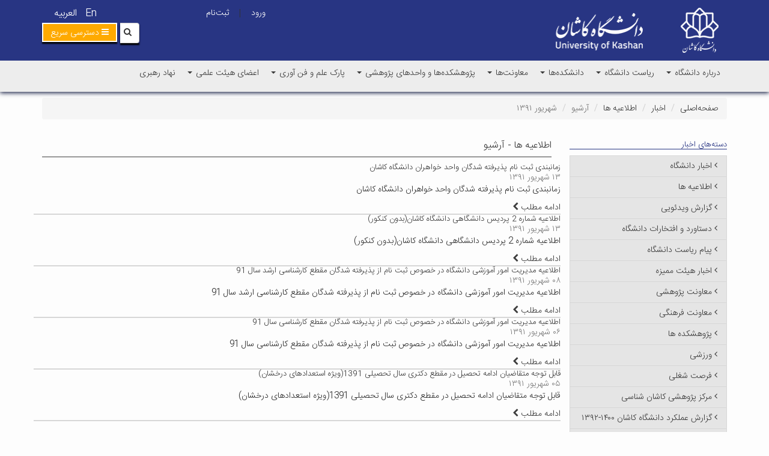

--- FILE ---
content_type: text/html; charset=UTF-8
request_url: https://kashanu.ac.ir/fa/news/category-archive/6/1391/6
body_size: 108069
content:

<!DOCTYPE html>
<html lang="fa">
<head>
    <meta charset="UTF-8"/>
    <meta http-equiv="X-UA-Compatible" content="IE=edge">
    <meta name="viewport" content="width=device-width, initial-scale=1">
    <meta‬‬ name="fontiran.com:license‬‬" content="TLBF3" ‫>

    <meta name="csrf-param" content="_csrf">
<meta name="csrf-token" content="2zaY4U3UWRCBvFmD6O3F4XRNjUTd0D6Oorw27J0vu6qLc9WiLpsGd8rrBuG-ufDUDTm-CKqoauKSjUGfzBr35A==">
    <title>آرشیو- اطلاعیه ها - شهریور ۱۳۹۱</title>
    <meta name="developer" content="Generated by UCMS Portal | Architects of Communication Age Company | www.aca.ir">
<meta property="og:image" content="https://kashanu.ac.ir/images/www/fa/website/open-graph/2024/1728824307-670bc3f3effb1-header-black.png?language=fa">
<meta property="og:site_name" content="دانشگاه کاشان">
<link href="/assets/ef84f899/css/newsList.css?v=1759912739" rel="stylesheet">
<link href="/assets/d2122283/css/bootstrap.min.css?v=1759912739" rel="stylesheet">
<link href="/assets/506c723f/styles.css?v=1759912739" rel="stylesheet">
<link href="/assets/be6aa725/css/helpers.css?v=1759912739" rel="stylesheet" media="all">
<link href="/assets/106d1fd8/css/font-awesome.min.css?v=1759912739" rel="stylesheet">
<link href="/assets/9a1a840a/animate.min.css?v=1759912739" rel="stylesheet" media="all">
<link href="/assets/435e805a/dragula.min.css?v=1759912739" rel="stylesheet" media="all">
<link href="/assets/d422cb34/jquery.simplecolorpicker.css?v=1759912739" rel="stylesheet" media="all">
<link href="/assets/9a61c464/jquery.mCustomScrollbar.min.css?v=1759912739" rel="stylesheet" media="all">
<link href="/assets/cef3a786/css/styles.css?v=1760276246" rel="stylesheet">
<link href="/assets/d461a308/css/bootstrap-rtl.min.css?v=1759912739" rel="stylesheet">
<link href="/assets/fbf864cd/css/font-awesome-rtl.css?v=1759912739" rel="stylesheet">
<link href="/assets/cef3a786/css/styles-rtl.css?v=1760276246" rel="stylesheet">
<link href="/assets/2953afd0/css/profile.css?v=1759912739" rel="stylesheet">
<link href="/assets/2953afd0/css/profile-edit.css?v=1759912739" rel="stylesheet">
<link href="/assets/2953afd0/css/forgot-password.css?v=1759912739" rel="stylesheet">
<link href="/assets/f777b50/yamm3/yamm/yamm.css?v=1759912739" rel="stylesheet">
<link href="/assets/f777b50/css/dropdownSubmenuPolyfill.css?v=1759912739" rel="stylesheet">
<link href="/assets/4d09466b/css/select2.min.css?v=1759912739" rel="stylesheet">
<link href="/assets/6d1b0a7d/css/select2-addl.min.css?v=1759912739" rel="stylesheet">
<link href="/assets/6d1b0a7d/css/select2-krajee-bs3.min.css?v=1759912739" rel="stylesheet">
<link href="/assets/5792f11a/css/kv-widgets.min.css?v=1759912739" rel="stylesheet">
<style>
    .alert-container{
        position: fixed;
        top: 0;
        z-index: 2000000!important;
    }
</style>
<script src="https://www.googletagmanager.com/gtag/js?id=UA-110224700-1" async></script>
<!--[if IE]>
<script src="/assets/fbf864cd/js/html5shiv.js?v=1759912739"></script>
<![endif]-->
<!--[if IE]>
<script src="/assets/fbf864cd/js/respond.min.js?v=1759912739"></script>
<![endif]-->
<script>
            window.dataLayer = window.dataLayer || [];
            function gtag(){dataLayer.push(arguments);}
            gtag('js', new Date());
            gtag('config', 'UA-110224700-1');
        
window.s2options_3267a624 = {"themeCss":".select2-container--krajee-bs3","sizeCss":"","doReset":true,"doToggle":false,"doOrder":false};
window.select2_257d9dc7 = {"theme":"krajee-bs3","width":"100%","placeholder":"انتخاب وب سایت","language":"fa"};
</script></head>
<body>
        
<div id="widget-config-modal" class="fade modal" role="dialog" tabindex="-1">
<div class="modal-dialog ">
<div class="modal-content">
<div class="modal-header">
<button type="button" class="close" data-dismiss="modal" aria-hidden="true">&times;</button>
<h3>تنظیمات ویجت</h3>
</div>
<div class="modal-body">
<div class="modal-inner"></div>

</div>
<div class="modal-footer">
<button type="button" class="btn btn-default" data-dismiss="modal">انصراف</button>
<button id="submit-widget-config" type="button" class="btn btn-success">ذخیره تنظیمات</button>
</div>
</div>
</div>
</div><header class="main-header">
    <div class="container">
        <div class="row">
            <div class="col-xs-8 logo-wrapper">
                <a href="https://kashanu.ac.ir">
                    <img class="static-logo img-responsive" src="/assets/cef3a786/images/logo.png" width="92" height="80" alt="دانشگاه کاشان">                </a>
                <a class="logo hidden-xs" href="https://kashanu.ac.ir/fa">
                    <img class="img-responsive center-block site-logo" src="/images/www/fa/website/site-logo/2024/1728824307-670bc3f3effb1-header-black.png" width="506" height="65" alt="دانشگاه کاشان">                </a>
            </div>
            <div class="col-xs-4">
                <div class="col-xs-12">
                    <!-- SimpleMenu --> 

<div class="menu-widget-simple widget ">
        <ul class=" list-inline Lang-menu line-list list-unstyled">

                    <li class="medium-font normal-font-weight">
                                <a class=" " href="http://kashanu.ac.ir/en" target="_self">En</a>            </li>
                                <li class="medium-font normal-font-weight">
                                <a class=" " href="http://kashanu.ac.ir/ar" target="_self">العربیه</a>            </li>
                        </ul>
</div>
                    <div class="register-login">
                            
	<a
    href="https://kashanu.ac.ir/fa/user/auth/login"
    class="btn login-modal-btn"
>
    ورود</a>    |
    <a
    href="https://kashanu.ac.ir/fa/user/register"
    class="btn register-modal-btn"
>
    ثبت‌نام</a>                    </div>
                </div>

                <div class="search-bar-wrapper col-xs-12">
                    <div class="search-bar">
                        
<form action="https://kashanu.ac.ir/fa/search" method="get"><div class="input-group">
    <div class="input-group-btn">
        <button type="submit" class="btn btn-default"><i class="fa fa-search"></i></button>    </div>
    <input type="text" class="form-control" name="query"></div>

</form>                    </div>
                </div>
            </div>
        </div>
        <div class="row">
            <div class="col-xs-12">
                <div class="RapidLinks">
                    <a class="btn btn-primary" role="button" data-toggle="collapse" href="#collapse-menu">
                        <i class="fa fa-reorder"></i>
                        <span>
                            دسترسی سریع                        </span>
                    </a>
                </div>
                <div  class=" collaps-show collapse collapse-menu-wrapper" id="collapse-menu">
                    <div class="collaps-main-box clearfix">
                        <div class="collaps-menu-box customScrollbar2">
                            <!-- SimpleMenu --> 

<div class="menu-widget-simple widget ">
        <ul class=" list-unstyled list-unstyled">

                    <li class="medium-font normal-font-weight">
                                <a class=" " href="http://self.kashanu.ac.ir/" target="_self">سامانه اتوماسیون تغذیه دانشگاه</a>            </li>
                                <li class="medium-font normal-font-weight">
                                <a class=" " href="https://borna.kashanu.ac.ir/" target="_self">فیش حقوقی و احکام کارگزینی</a>            </li>
                                <li class="medium-font normal-font-weight">
                                <a class=" " href="https://staff.kashanu.ac.ir/" target="_self">پست الکترونیکی کارکنان و دانشجویان</a>            </li>
                                <li class="medium-font normal-font-weight">
                                <a class=" " href="https://faculty.kashanu.ac.ir/" target="_self">سامانه وب سایت اساتید</a>            </li>
                                <li class="medium-font normal-font-weight">
                                <a class=" " href="http://118.kashanu.ac.ir " target="_self">دفترچه تلفن دانشگاه</a>            </li>
                        </ul>
</div>
                        </div>
                        <div class="collaps-menu-box customScrollbar2">
                            <!-- SimpleMenu --> 

<div class="menu-widget-simple widget ">
        <ul class=" list-unstyled list-unstyled">

                    <li class="medium-font normal-font-weight">
                                <a class=" " href="http://nava.kashanu.ac.ir/OfficeAS/UI/track.php" target="_self">سامانه رهگیری مکاتبات دانشگاه کاشان</a>            </li>
                                <li class="medium-font normal-font-weight">
                                <a class=" " href="http://saba.kashanu.ac.ir/frmpresentation/login.aspx" target="_self">سامانه حضور و غیاب کارکنان</a>            </li>
                        </ul>
</div>
                        </div>
                        <div class="collaps-menu-box customScrollbar2">
                            <!-- SimpleMenu --> 

<div class="menu-widget-simple widget ">
        <ul class=" list-unstyled list-unstyled">

                    <li class="medium-font normal-font-weight">
                                <a class=" " href="http://scimet.kashanu.ac.ir/" target="_self">سامانه علم‌سنجی اعضای هیئت‌علمی</a>            </li>
                                <li class="medium-font normal-font-weight">
                                <a class=" " href="https://kashanu.ac.ir/fa/form/106" target="_self">پیشنهادات و شکایات</a>            </li>
                        </ul>
</div>
                        </div>
                        <div class="collaps-menu-box customScrollbar2">
                            <!-- SimpleMenu --> 

<div class="menu-widget-simple widget ">
        <ul class=" list-unstyled list-unstyled">

                    <li class="medium-font normal-font-weight">
                                <a class=" " href="https://nava.kashanu.ac.ir/RAVAN/ravanplus/#/cartable" target="_self">اتوماسیون اداری</a>            </li>
                                <li class="medium-font normal-font-weight">
                                <a class=" " href="https://pooya.kashanu.ac.ir" target="_self">پرتال اعضا(پویا)</a>            </li>
                                <li class="medium-font normal-font-weight">
                                <a class=" " href="https://kashanu.ac.ir/fa/page/2933" target="_self">پست الکترونیک</a>            </li>
                        </ul>
</div>
                        </div>
                    </div>
                </div>
            </div>
        </div>
    </div>
    <div class="main-menu">
        <div class="container">
            <nav id="w8a65253d91d9766f2012e75a30d50b122" class="yamm col-xs-12 col-sm-12 col-ls-9 navbar"><div class="navbar-header"><button type="button" class="navbar-toggle" data-toggle="collapse" data-target="#w8a65253d91d9766f2012e75a30d50b122-collapse"><span class="sr-only">Toggle navigation</span>
<span class="icon-bar"></span>
<span class="icon-bar"></span>
<span class="icon-bar"></span></button><a class="navbar-brand" href="https://kashanu.ac.ir/fa"><img class="img-responsive" src="/assets/cef3a786/images/smalllog.png" width="60" height="52" alt="دانشگاه کاشان"></a></div><div id="w8a65253d91d9766f2012e75a30d50b122-collapse" class="collapse navbar-collapse">            <!-- MegaMenu --> 

    <ul class="nav navbar-nav">
                                    <ul id="w8a65253d91d9766f2012e75a30d50b123" class="navbar-nav nav" style="position:relative;"><li class="dropdown"><a class="dropdown-toggle" href="https://kashanu.ac.ir/fa/page/8/%D8%AF%D8%B1%D8%A8%D8%A7%D8%B1%D9%87-%D8%AF%D8%A7%D9%86%D8%B4%DA%AF%D8%A7%D9%87" data-toggle="dropdown">درباره دانشگاه <span class="caret"></span></a><ul id="w8a65253d91d9766f2012e75a30d50b124" class="dropdown-menu dropdown-menu"><li><a href="https://kashanu.ac.ir/fa/page/1157/%D8%AA%D8%A7%D8%B1%DB%8C%D8%AE%DA%86%D9%87-%D8%AF%D8%A7%D9%86%D8%B4%DA%AF%D8%A7%D9%87" tabindex="-1">تاریخچه دانشگاه</a></li>
<li><a href="https://kashanu.ac.ir/fa/page/1159/%D8%B3%D9%86%D8%AF-%DA%86%D8%B4%D9%85-%D8%A7%D9%86%D8%AF%D8%A7%D8%B2" tabindex="-1">سند چشم انداز دانشگاه کاشان</a></li>
<li><a href="https://kashanu.ac.ir/fa/page/1163/%D8%B3%D9%86%D8%AF-%D8%B1%D8%A7%D9%87%D8%A8%D8%B1%D8%AF%DB%8C-%D8%AF%D8%A7%D9%86%D8%B4%DA%AF%D8%A7%D9%87-%DA%A9%D8%A7%D8%B4%D8%A7%D9%86" tabindex="-1">برنامه راهبردی دانشگاه کاشان</a></li>
<li><a href="https://kashanu.ac.ir/fa/page/1167/%D8%B1%D8%A4%D8%B3%D8%A7%DB%8C-%D9%BE%DB%8C%D8%B4%DB%8C%D9%86-%D8%AF%D8%A7%D9%86%D8%B4%DA%AF%D8%A7%D9%87" tabindex="-1">رؤسای پیشین دانشگاه</a></li>
<li><a href="https://kashanu.ac.ir/fa/organizationChart/1/%D8%B1%DB%8C%D8%A7%D8%B3%D8%AA-%D8%AF%D8%A7%D9%86%D8%B4%DA%AF%D8%A7%D9%87" tabindex="-1">ساختار و نمودار سازمانی دانشگاه کاشان</a></li>
<li class="dropdown-submenu"><a href="/fa/news/category-archive/6/1391/6" tabindex="-1">افتخارات</a><ul class="dropdown-menu"><li><a href="https://kashanu.ac.ir/fa/achievement/136" tabindex="-1">عمده‌ترین دستاوردها و فعالیت‌های سال ۱۳۹۷</a></li>
<li><a href="https://kashanu.ac.ir/fa/achievement/110" tabindex="-1">عمده ترین دستاوردها و فعالیت های سال ۱۳۹۶</a></li>
<li><a href="https://pr.kashanu.ac.ir/fa/page/1013/%D8%A7%D9%81%D8%AA%D8%AE%D8%A7%D8%B1%D8%A7%D8%AA-%D8%AF%D8%A7%D9%86%D8%B4%DA%AF%D8%A7%D9%87" tabindex="-1">عمده‌ترین دستاوردها و فعالیت‌های تا سال ۱۳۹۷</a></li>
<li><a href="https://kashanu.ac.ir/fa/news/category/671" tabindex="-1">گزارش هشت ساله دستاوردها و افتخارات دانشگاه کاشان</a></li></ul></li>
<li><a href="https://kashanu.ac.ir/fa/grid/83/%D8%AE%DB%8C%D8%B1%DB%8C%D9%86-%D8%AF%D8%A7%D9%86%D8%B4%DA%AF%D8%A7%D9%87" tabindex="-1">بنیاد حامیان (خیرین) دانشگاه کاشان</a></li>
<li><a href="https://kashanu.ac.ir/virtual-tour/tour.html" tabindex="-1">تور مجازی سه بعدی دانشگاه</a></li>
<li><a href="https://kashanu.ac.ir/fa/page/1173/%D8%AF%D8%A7%D9%86%D8%B4%DA%AF%D8%A7%D9%87-%D8%AF%D8%B1-%DB%8C%DA%A9-%D9%86%DA%AF%D8%A7%D9%87" tabindex="-1">دانشگاه در یک نگاه</a></li>
<li><a href="https://publicrelations.kashanu.ac.ir/fa/page/999/%D9%86%D9%82%D8%B4%D9%87-%D8%AF%D8%A7%D9%86%D8%B4%DA%AF%D8%A7%D9%87" tabindex="-1">نقشه دانشگاه</a></li>
<li><a href="http://phonebook.kashanu.ac.ir/" tabindex="-1">دفترچه تلفن دانشگاه</a></li></ul></li></ul>                                                <ul id="w8a65253d91d9766f2012e75a30d50b125" class="navbar-nav nav" style="position:relative;"><li class="dropdown"><a class="dropdown-toggle" href="https://kashanu.ac.ir/fa/page/10/%D8%B1%DB%8C%D8%A7%D8%B3%D8%AA-%D8%AF%D8%A7%D9%86%D8%B4%DA%AF%D8%A7%D9%87" data-toggle="dropdown">ریاست دانشگاه <span class="caret"></span></a><ul id="w8a65253d91d9766f2012e75a30d50b126" class="dropdown-menu dropdown-menu"><li><a href="https://kashanu.ac.ir/fa/page/2939/%D8%B1%DB%8C%D8%A7%D8%B3%D8%AA-%D8%AF%D8%A7%D9%86%D8%B4%DA%AF%D8%A7%D9%87-%DA%A9%D8%A7%D8%B4%D8%A7%D9%86" tabindex="-1">ریاست دانشگاه کاشان</a></li>
<li class="dropdown-submenu"><a href="#" tabindex="-1">ارتباط با ریاست دانشگاه</a><ul class="dropdown-menu"><li><a href="https://kashanu.ac.ir/fa/form/615/%D9%81%D8%B1%D9%85-%D8%B1%D9%88%D8%B2-%D8%AF%D8%A7%D9%86%D8%B4%D8%AC%D9%88" tabindex="-1">روز دانشجو</a></li>
<li><a href="https://kashanu.ac.ir/fa/form/616/%D8%A7%D8%B1%D8%AA%D8%A8%D8%A7%D8%B7-%D8%A8%D8%A7-%D8%AF%D8%A7%D9%86%D8%B4-%D8%A2%D9%85%D9%88%D8%AE%D8%AA%DA%AF%D8%A7%D9%86-%D8%AF%D8%A7%D9%86%D8%B4%DA%AF%D8%A7%D9%87-%D8%B1%D9%88%D8%B2-%D8%AF%D8%A7%D9%86%D8%B4%D8%AC%D9%88" tabindex="-1">جمع دانش‌آموختگان مشاور رئیس دانشگاه</a></li></ul></li>
<li class="dropdown-submenu"><a href="/page/front/view?language=fa" tabindex="-1">مدیران</a><ul class="dropdown-menu"><li><a href="https://kashanu.ac.ir/fa/page/1199/%D9%85%D8%B4%D8%A7%D9%88%D8%B1-%D8%B1%D8%A6%DB%8C%D8%B3-%D9%85%D8%AF%DB%8C%D8%B1%DB%8C%D8%AA-%D8%AF%D9%81%D8%AA%D8%B1-%D8%B1%DB%8C%D8%A7%D8%B3%D8%AA-%D9%88-%D8%B1%D9%88%D8%A7%D8%A8%D8%B7-%D8%B9%D9%85%D9%88%D9%85%DB%8C" tabindex="-1">دفتر ریاست و روابط عمومی</a></li>
<li><a href="https://pr.kashanu.ac.ir/fa" tabindex="-1">اداره روابط عمومی</a></li>
<li><a href="http://kashanu.ac.ir/fa/contents/secretariat-center/%D8%AF%D8%A8%DB%8C%D8%B1%D8%AE%D8%A7%D9%86%D9%87.%D9%85%D8%B1%DA%A9%D8%B2%DB%8C.html" tabindex="-1">دبیرخانه مرکزی</a></li>
<li><a href="http://herasat.kashanu.ac.ir/fa" tabindex="-1">مدیریت حراست</a></li>
<li><a href="https://mgozinesh.kashanu.ac.ir" tabindex="-1">هسته گزینش</a></li>
<li><a href="https://legal.kashanu.ac.ir/fa" tabindex="-1">مدیریت امور حقوقی، قراردادها و رسیدگی به شکایات</a></li>
<li><a href="https://jazb.kashanu.ac.ir/fa" tabindex="-1">دبیرخانه هیات اجرائی جذب</a></li>
<li><a href="http://shahed2.kashanu.ac.ir/" tabindex="-1">گروه دانشجویان شاهد و ایثارگر</a></li>
<li class="dropdown-submenu"><a href="https://kashanu.ac.ir/En" tabindex="-1">گروه همکاری های علمی بین المللی</a><ul class="dropdown-menu"><li><a href="https://kashanu.ac.ir/fa/page/1201/%DA%AF%D8%B1%D9%88%D9%87-%D9%87%D9%85%DA%A9%D8%A7%D8%B1%DB%8C-%D9%87%D8%A7%DB%8C-%D8%B9%D9%84%D9%85%DB%8C-%D8%A8%DB%8C%D9%86-%D8%A7%D9%84%D9%85%D9%84%D9%84%DB%8C" tabindex="-1">همکاری های علمی بین المللی</a></li>
<li><a href="https://intl.kashanu.ac.ir/fa/page/4213/%D9%BE%D8%B0%DB%8C%D8%B1%D8%B4-%D8%AF%D8%A7%D9%86%D8%B4%D8%AC%D9%88%DB%8C%D8%A7%D9%86-%D8%AE%D8%A7%D8%B1%D8%AC%DB%8C" tabindex="-1">پذیرش دانشجویان خارجی</a></li></ul></li></ul></li>
<li><a href="http://um.kashanu.ac.ir/fa" tabindex="-1">هیأت امنا</a></li></ul></li></ul>                                                <ul id="w8a65253d91d9766f2012e75a30d50b127" class="navbar-nav nav" style="position:relative;"><li class="dropdown"><a class="dropdown-toggle" href="https://kashanu.ac.ir/fa/page/3999/%D8%AF%D8%A7%D9%86%D8%B4%DA%A9%D8%AF%D9%87-%D9%87%D8%A7" data-toggle="dropdown">دانشکده‌ها <span class="caret"></span></a><ul id="w8a65253d91d9766f2012e75a30d50b128" class="dropdown-menu dropdown-menu"><li><a href="https://human-science.kashanu.ac.ir/" tabindex="-1">دانشکده علوم انسانی و حقوق</a></li>
<li><a href="https://Engineering.kashanu.ac.ir/" tabindex="-1">دانشکده مهندسی</a></li>
<li><a href="https://archart.kashanu.ac.ir" tabindex="-1">دانشکده معماری و هنر</a></li>
<li><a href="https://chemistry.kashanu.ac.ir/" tabindex="-1">دانشکده شیمی</a></li>
<li><a href="http://oeec.kashanu.ac.ir/fa" tabindex="-1">دانشکده آموزش های الکترونیکی</a></li>
<li><a href="https://math.kashanu.ac.ir/" tabindex="-1">دانشکده علوم ریاضی</a></li>
<li><a href="https://fnres.kashanu.ac.ir/" tabindex="-1">دانشکده منابع طبیعی و علوم زمین</a></li>
<li><a href="https://physics.kashanu.ac.ir/" tabindex="-1">دانشکده فیزیک</a></li>
<li><a href="https://literature.kashanu.ac.ir" tabindex="-1">دانشکده ادبیات و زبانهای خارجی</a></li>
<li class="dropdown-submenu"><a href="https://pardis.kashanu.ac.ir/fa" tabindex="-1">پردیس دانشگاهی دانشگاه کاشان</a><ul class="dropdown-menu"><li><a href="https://azfa.kashanu.ac.ir/fa" tabindex="-1">مرکز آزفا</a></li></ul></li>
<li><a href="https://mechanic.kashanu.ac.ir/" tabindex="-1">دانشکده مهندسی مکانیک</a></li>
<li><a href="https://ece.kashanu.ac.ir/" tabindex="-1">دانشکده برق و کامپیوتر</a></li>
<li><a href="https://woman.kashanu.ac.ir" tabindex="-1">پردیس خواهران</a></li>
<li><a href="https://fsme.kashanu.ac.ir/fa" tabindex="-1">دانشکده علوم مالی، مدیریت و کارآفرینی</a></li></ul></li></ul>                                                <ul id="w8a65253d91d9766f2012e75a30d50b129" class="navbar-nav nav" style="position:relative;"><li class="dropdown"><a class="dropdown-toggle" href="https://kashanu.ac.ir/fa/page/4001/%D9%85%D8%B9%D8%A7%D9%88%D9%86%D8%AA%D9%87%D8%A7" data-toggle="dropdown">معاونت‌ها <span class="caret"></span></a><ul id="w8a65253d91d9766f2012e75a30d50b1210" class="dropdown-menu dropdown-menu"><li class="dropdown-submenu"><a href="https://administration.kashanu.ac.ir/fa" target="_blank" tabindex="-1">معاونت اداری، مالی و مدیریت منابع</a><ul class="dropdown-menu"><li class="dropdown-submenu"><a href="https://kashanu.ac.ir/fa/page/8373/%D9%85%D8%AF%DB%8C%D8%B1-%D9%BE%D8%B4%D8%AA%DB%8C%D8%A8%D8%A7%D9%86%DB%8C" tabindex="-1">مدیر پشتیبانی</a><ul class="dropdown-menu"><li><a href="https://administration.kashanu.ac.ir/fa/page/1618/%D8%A7%D8%AF%D8%A7%D8%B1%D9%87-%D8%AA%D8%AF%D8%A7%D8%B1%DA%A9%D8%A7%D8%AA" tabindex="-1">اداره تدارکات</a></li>
<li><a href="https://kashanu.ac.ir/fa/page/1248/%D8%A7%D8%AF%D8%A7%D8%B1%D9%87-%D8%A7%D9%85%D9%88%D8%B1-%D8%B9%D9%85%D9%88%D9%85%DB%8C" tabindex="-1">اداره امور عمومی</a></li></ul></li>
<li class="dropdown-submenu"><a href="https://administration.kashanu.ac.ir/fa/page/1616/%D9%85%D8%AF%DB%8C%D8%B1%DB%8C%D8%AA-%D8%A7%D8%AF%D8%A7%D8%B1%DB%8C-%D9%88-%D9%BE%D8%B4%D8%AA%DB%8C%D8%A8%D8%A7%D9%86%DB%8C" tabindex="-1">مدیریت اداری و منابع انسانی</a><ul class="dropdown-menu"><li><a href="https://administration.kashanu.ac.ir/fa/page/1619/%D8%A7%D8%AF%D8%A7%D8%B1%D9%87-%DA%A9%D8%A7%D8%B1%DA%AF%D8%B2%DB%8C%D9%86%DB%8C" tabindex="-1">اداره کارگزینی</a></li>
<li><a href="https://refah.kashanu.ac.ir/fa" tabindex="-1">اداره رفاه کارکنان</a></li></ul></li>
<li class="dropdown-submenu"><a href="https://administration.kashanu.ac.ir/fa/page/1617/%D9%85%D8%AF%DB%8C%D8%B1%DB%8C%D8%AA-%D8%A7%D9%85%D9%88%D8%B1-%D9%85%D8%A7%D9%84%DB%8C" tabindex="-1">مدیریت امور مالی</a><ul class="dropdown-menu"><li><a href="https://administration.kashanu.ac.ir/fa/page/1622/%D8%A7%D8%AF%D8%A7%D8%B1%D9%87-%D8%A7%D9%85%D9%88%D8%A7%D9%84-%D9%88-%D8%A7%D9%86%D8%A8%D8%A7%D8%B1" tabindex="-1">اداره اموال و انبار</a></li></ul></li>
<li><a href="http://technical.kashanu.ac.ir/" tabindex="-1">مدیریت فنی و نظارت بر طرحهای عمرانی</a></li></ul></li>
<li class="dropdown-submenu"><a href="https://education.kashanu.ac.ir/fa" tabindex="-1">معاونت آموزشی و تحصیلات تکمیلی</a><ul class="dropdown-menu"><li><a href="https://education.kashanu.ac.ir/fa/page/3330/%D9%85%D8%AF%DB%8C%D8%B1-%DA%A9%D9%84-%D8%A2%D9%85%D9%88%D8%B2%D8%B4" tabindex="-1">مدیریت امور آموزشی</a></li>
<li><a href="http://graduate.kashanu.ac.ir/" tabindex="-1">مدیریت تحصیلات تکمیلی و استعدادهای درخشان</a></li>
<li><a href="https://nezarat-sanjesh.kashanu.ac.ir/fa" tabindex="-1">مدیریت برنامه ریزی، تحول و پایش آموزشی</a></li>
<li><a href="http://momayeze.kashanu.ac.ir/" tabindex="-1">هیأت ممیزه دانشگاه کاشان</a></li>
<li><a href="https://education.kashanu.ac.ir/fa/page/177" tabindex="-1">امور محاسبات تدریس و حق التدریس</a></li>
<li><a href="https://education.kashanu.ac.ir/fa/page/178/%D8%A7%D9%85%D9%88%D8%B1-%D9%85%D8%A7%D9%84%DB%8C-%D8%B4%D8%A8%D8%A7%D9%86%D9%87" tabindex="-1">امور مالی شبانه</a></li></ul></li>
<li class="dropdown-submenu"><a href="https://research.kashanu.ac.ir/fa" tabindex="-1">معاونت پژوهشی و ارتباطات علمی</a><ul class="dropdown-menu"><li><a href="https://research-affairs.kashanu.ac.ir/fa" tabindex="-1">مدیریت امور پژوهشی</a></li>
<li><a href="https://industry.kashanu.ac.ir/fa" tabindex="-1">مدیریت ارتباط با صنعت</a></li>
<li><a href="https://society.kashanu.ac.ir/fa" tabindex="-1">مدیریت ارتباط با جامعه</a></li>
<li><a href="https://library.kashanu.ac.ir/fa" tabindex="-1">مدیریت کتابخانه مرکزی و تامین منابع علمی</a></li>
<li><a href="https://cluk.kashanu.ac.ir/fa" tabindex="-1">آزمایشگاه مرکزی</a></li>
<li><a href="https://jobvision.kashanu.ac.ir/fa" tabindex="-1">مدیریت برنامه ریزی پژوهشی و هدایت شغلی</a></li></ul></li>
<li class="dropdown-submenu"><a href="https://stu-culture.kashanu.ac.ir" tabindex="-1">معاونت فرهنگی و اجتماعی</a><ul class="dropdown-menu"><li><a href="https://stu-culture.kashanu.ac.ir/fa/page/4704" tabindex="-1">مدیر برنامه ریزی و پشتیبانی فرهنگی</a></li>
<li><a href="https://ertebatatefarhangi.kashanu.ac.ir/fa" tabindex="-1">مدیر ارتباط فرهنگی</a></li></ul></li>
<li class="dropdown-submenu"><a href="https://student.kashanu.ac.ir/fa" tabindex="-1">معاونت دانشجویی</a><ul class="dropdown-menu"><li class="dropdown-submenu"><a href="https://student.kashanu.ac.ir/fa/page/210/%D9%85%D8%AF%DB%8C%D8%B1%DB%8C%D8%AA-%D8%AF%D8%A7%D9%86%D8%B4%D8%AC%D9%88%DB%8C%DB%8C" tabindex="-1">مدیریت امور دانشجویی</a><ul class="dropdown-menu"><li><a href="https://student.kashanu.ac.ir/fa/page/1626/%D8%A2%D8%B4%D9%86%D8%A7%DB%8C%DB%8C-%D8%A8%D8%A7-%D9%85%D8%AF%DB%8C%D8%B1-%D8%AF%D8%A7%D9%86%D8%B4%D8%AC%D9%88%DB%8C%DB%8C" tabindex="-1">مدیر دانشجویی</a></li>
<li><a href="http://sturefah.kashanu.ac.ir//fa" tabindex="-1">اداره رفاه دانشجویی</a></li>
<li><a href="https://student.kashanu.ac.ir/fa/page/1627/%D8%A7%D8%AF%D8%A7%D8%B1%D9%87-%D8%A7%D9%85%D9%88%D8%B1-%D8%AE%D9%88%D8%A7%D8%A8%DA%AF%D8%A7%D9%87-%D9%87%D8%A7" tabindex="-1">اداره امور خوابگاه</a></li>
<li><a href="https://student.kashanu.ac.ir/fa/page/1629/%D8%A7%D8%AF%D8%A7%D8%B1%D9%87-%D8%AA%D8%BA%D8%B0%DB%8C%D9%87" tabindex="-1">اداره تغذیه</a></li></ul></li>
<li><a href="http://msport.kashanu.ac.ir/fa" tabindex="-1">مدیریت تربیت بدنی</a></li>
<li><a href="http://moshaver.kashanu.ac.ir/" tabindex="-1">مرکز بهداشت، درمان و مشاوره دانشجویی</a></li></ul></li>
<li class="dropdown-submenu"><a href="https://pds.kashanu.ac.ir/fa" tabindex="-1">معاونت برنامه ریزی، تحول دیجیتال و نظارت راهبردی</a><ul class="dropdown-menu"><li><a href="https://pdm.kashanu.ac.ir/fa" tabindex="-1">مدیریت مطالعات راهبردی، برنامه و  بودجه</a></li>
<li><a href="https://itc.kashanu.ac.ir/fa" tabindex="-1">مرکز توسعه فناوری اطلاعات، امنیت  و هوشمندسازی</a></li>
<li><a href="https://nezarat.kashanu.ac.ir/fa" tabindex="-1">مدیریت نظارت، ارزیابی و تضمین کیفیت</a></li></ul></li>
<li class="dropdown-submenu"><a href="https://kashanu.ac.ir/fa/page/8336/%D9%85%D8%B9%D8%A7%D9%88%D9%86%D8%AA-%D9%86%D9%88%D8%A2%D9%88%D8%B1%DB%8C-%D9%88-%D8%A7%D9%82%D8%AA%D8%B5%D8%A7%D8%AF" tabindex="-1">معاونت نوآوری و اقتصادی</a><ul class="dropdown-menu"><li class="dropdown-submenu"><a href="https://kashanu.ac.ir/fa/page/8337/%D9%BE%D8%A7%D8%B1%DA%A9-%D8%B9%D9%84%D9%85-%D9%88-%D9%81%D9%86-%D8%A2%D9%88%D8%B1%DB%8C" tabindex="-1">پارک علم و فن آوری</a><ul class="dropdown-menu"><li><a href="https://kashanu.ac.ir/fa/page/5143/%D9%85%D8%AF%DB%8C%D8%B1-%DA%A9%D8%A7%D8%B1%D8%A2%D9%81%D8%B1%DB%8C%D9%86%DB%8C" tabindex="-1">مدیر کارآفرینی</a></li></ul></li></ul></li></ul></li></ul>                                                <ul id="w8a65253d91d9766f2012e75a30d50b1211" class="navbar-nav nav" style="position:relative;"><li class="dropdown"><a class="dropdown-toggle" href="https://kashanu.ac.ir/fa/page/6/%D9%BE%DA%98%D9%88%D9%87%D8%B4%DA%A9%D8%AF%D9%87-%D9%87%D8%A7" data-toggle="dropdown">پژوهشکده‌ها و واحدهای پژوهشی <span class="caret"></span></a><ul id="w8a65253d91d9766f2012e75a30d50b1212" class="dropdown-menu dropdown-menu"><li><a href="http://nano.kashanu.ac.ir/fa" tabindex="-1">پژوهشکده علوم و فناوری نانو</a></li>
<li><a href="http://eori.kashanu.ac.ir/fa/" tabindex="-1">پژوهشکده اسانس های طبیعی</a></li>
<li><a href="http://energy-research.kashanu.ac.ir/" tabindex="-1">پژوهشکده انرژی، آب و محیط زیست</a></li>
<li><a href="http://crc.kashanu.ac.ir/fa" tabindex="-1">پژوهشکده فرش</a></li>
<li><a href="http://mpk.kashanu.ac.ir/" tabindex="-1">مرکز پژوهشی کاشان شناسی</a></li>
<li><a href="http://arch-research.kashanu.ac.ir" tabindex="-1">مرکز پژوهشی معماری و شهرسازی</a></li></ul></li></ul>                                                <ul id="w8a65253d91d9766f2012e75a30d50b1213" class="navbar-nav nav" style="position:relative;"><li class="dropdown"><a class="dropdown-toggle" href="https://kashanu.ac.ir/fa/page/8337/%D9%BE%D8%A7%D8%B1%DA%A9-%D8%B9%D9%84%D9%85-%D9%88-%D9%81%D9%86-%D8%A2%D9%88%D8%B1%DB%8C" data-toggle="dropdown">پارک علم و فن آوری <span class="caret"></span></a><ul id="w8a65253d91d9766f2012e75a30d50b1214" class="dropdown-menu dropdown-menu"><li><a href="https://tto.kashanu.ac.ir/fa" tabindex="-1">مرکز توسعه و انتقال فناوری</a></li>
<li><a href="https://karafarini.kashanu.ac.ir/fa" tabindex="-1">مرکز کارآفرینی</a></li>
<li><a href="#" tabindex="-1">مراکز رشد واحدهای فنآور</a></li></ul></li></ul>                                                <ul id="w8a65253d91d9766f2012e75a30d50b1215" class="navbar-nav nav" style="position:relative;"><li class="dropdown"><a class="dropdown-toggle" href="https://faculty.kashanu.ac.ir/fa" data-toggle="dropdown">اعضای هیئت علمی <span class="caret"></span></a><ul id="w8a65253d91d9766f2012e75a30d50b1216" class="dropdown-menu dropdown-menu"><li><a href="https://faculty.kashanu.ac.ir/" tabindex="-1">سامانه اعضای هیئت‌علمی</a></li>
<li><a href="http://scimet.kashanu.ac.ir/" tabindex="-1">سامانه علم‌سنجی اعضای هیئت‌علمی</a></li></ul></li></ul>                                                <ul id="w8a65253d91d9766f2012e75a30d50b1217" class="navbar-nav nav" style="position:relative;"><li><a href="http://nahad.kashanu.ac.ir/">نهاد رهبری</a></li></ul>                        </ul>
            </div></nav>        </div>
    </div>
</header>
<div class="alert-container col-xs-12 col-md-6 col-md-offset-3 center-block text-center col-sm-9 col-sm-offset-2 p-x-10 m-t-5">
    </div>
    <div class="container">
        <div class="row">
            <div class="col-xs-12">
                <ul class="breadcrumb"><li><a href="https://kashanu.ac.ir/fa">صفحه‌اصلی</a></li>
<li><a href="https://kashanu.ac.ir/fa/news">اخبار</a></li>
<li><a href="https://kashanu.ac.ir/fa/news/category/6/%D8%A7%D8%B7%D9%84%D8%A7%D8%B9%DB%8C%D9%87-%D9%87%D8%A7">اطلاعیه ها</a></li>
<li class="active">آرشیو </li>
<li class="active">شهریور ۱۳۹۱</li>
</ul>            </div>
        </div>
    </div>
    <div class="container main-content">
        <div class="row">
            <div class="col-xs-12 col-sm-9 pull-right flip">
                <h1 class="page-title">اطلاعیه ها - آرشیو</h1>
    
    <div class="news-index list-view">
        <div id="w8a65253d91d9766f2012e75a30d50b120" class="list-view"><div class="row"><div data-key="2037"><article class="news-item list-item">
        <div class="item-content">
                <h3 class="title">
        <a class="" href="https://kashanu.ac.ir/fa/news/2037/%D8%B2%D9%85%D8%A7%D9%86%D8%A8%D9%86%D8%AF%DB%8C-%D8%AB%D8%A8%D8%AA-%D9%86%D8%A7%D9%85-%D9%BE%D8%B0%DB%8C%D8%B1%D9%81%D8%AA%D9%87-%D8%B4%D8%AF%DA%AF%D8%A7%D9%86-%D9%88%D8%A7%D8%AD%D8%AF-%D8%AE%D9%88%D8%A7%D9%87%D8%B1%D8%A7%D9%86-%D8%AF%D8%A7%D9%86%D8%B4%DA%AF%D8%A7%D9%87-%DA%A9%D8%A7%D8%B4%D8%A7%D9%86">زمانبندی ثبت نام پذیرفته شدگان واحد خواهران دانشگاه کاشان</a>                    </h3>
        <div class="item-meta-data">
            ۱۳ شهریور ۱۳۹۱        </div>
        <p>
            زمانبندی ثبت نام پذیرفته شدگان واحد خواهران دانشگاه کاشان        </p>
                <a class="read-more" href="https://kashanu.ac.ir/fa/news/2037/%D8%B2%D9%85%D8%A7%D9%86%D8%A8%D9%86%D8%AF%DB%8C-%D8%AB%D8%A8%D8%AA-%D9%86%D8%A7%D9%85-%D9%BE%D8%B0%DB%8C%D8%B1%D9%81%D8%AA%D9%87-%D8%B4%D8%AF%DA%AF%D8%A7%D9%86-%D9%88%D8%A7%D8%AD%D8%AF-%D8%AE%D9%88%D8%A7%D9%87%D8%B1%D8%A7%D9%86-%D8%AF%D8%A7%D9%86%D8%B4%DA%AF%D8%A7%D9%87-%DA%A9%D8%A7%D8%B4%D8%A7%D9%86">ادامه مطلب <i class="fa fa-chevron-right"></i></a>    </div>
</article>
</div>
<div data-key="2039"><article class="news-item list-item">
        <div class="item-content">
                <h3 class="title">
        <a class="" href="https://kashanu.ac.ir/fa/news/2039/%D8%A7%D8%B7%D9%84%D8%A7%D8%B9%DB%8C%D9%87-%D8%B4%D9%85%D8%A7%D8%B1%D9%87-2-%D9%BE%D8%B1%D8%AF%DB%8C%D8%B3-%D8%AF%D8%A7%D9%86%D8%B4%DA%AF%D8%A7%D9%87%DB%8C-%D8%AF%D8%A7%D9%86%D8%B4%DA%AF%D8%A7%D9%87-%DA%A9%D8%A7%D8%B4%D8%A7%D9%86-%D8%A8%D8%AF%D9%88%D9%86-%DA%A9%D9%86%DA%A9%D9%88%D8%B1-">اطلاعیه شماره 2 پردیس دانشگاهی دانشگاه کاشان(بدون کنکور)</a>                    </h3>
        <div class="item-meta-data">
            ۱۳ شهریور ۱۳۹۱        </div>
        <p>
            اطلاعیه شماره 2 پردیس دانشگاهی دانشگاه کاشان(بدون کنکور)        </p>
                <a class="read-more" href="https://kashanu.ac.ir/fa/news/2039/%D8%A7%D8%B7%D9%84%D8%A7%D8%B9%DB%8C%D9%87-%D8%B4%D9%85%D8%A7%D8%B1%D9%87-2-%D9%BE%D8%B1%D8%AF%DB%8C%D8%B3-%D8%AF%D8%A7%D9%86%D8%B4%DA%AF%D8%A7%D9%87%DB%8C-%D8%AF%D8%A7%D9%86%D8%B4%DA%AF%D8%A7%D9%87-%DA%A9%D8%A7%D8%B4%D8%A7%D9%86-%D8%A8%D8%AF%D9%88%D9%86-%DA%A9%D9%86%DA%A9%D9%88%D8%B1-">ادامه مطلب <i class="fa fa-chevron-right"></i></a>    </div>
</article>
</div>
<div data-key="2009"><article class="news-item list-item">
        <div class="item-content">
                <h3 class="title">
        <a class="" href="https://kashanu.ac.ir/fa/news/2009/%D8%A7%D8%B7%D9%84%D8%A7%D8%B9%DB%8C%D9%87-%D9%85%D8%AF%DB%8C%D8%B1%DB%8C%D8%AA-%D8%A7%D9%85%D9%88%D8%B1-%D8%A2%D9%85%D9%88%D8%B2%D8%B4%DB%8C-%D8%AF%D8%A7%D9%86%D8%B4%DA%AF%D8%A7%D9%87-%D8%AF%D8%B1-%D8%AE%D8%B5%D9%88%D8%B5-%D8%AB%D8%A8%D8%AA-%D9%86%D8%A7%D9%85-%D8%A7%D8%B2-%D9%BE%D8%B0%DB%8C%D8%B1%D9%81%D8%AA%D9%87-%D8%B4%D8%AF%DA%AF%D8%A7%D9%86-%D9%85%D9%82%D8%B7%D8%B9-%DA%A9%D8%A7%D8%B1%D8%B4%D9%86%D8%A7%D8%B3%DB%8C-%D8%A7%D8%B1%D8%B4%D8%AF-%D8%B3%D8%A7%D9%84-91">اطلاعیه مدیریت امور آموزشی دانشگاه در خصوص ثبت نام از پذیرفته شدگان  مقطع کارشناسی ارشد سال 91</a>                    </h3>
        <div class="item-meta-data">
            ۰۸ شهریور ۱۳۹۱        </div>
        <p>
            اطلاعیه مدیریت امور آموزشی دانشگاه در خصوص ثبت نام از پذیرفته شدگان 
مقطع کارشناسی ارشد سال 91        </p>
                <a class="read-more" href="https://kashanu.ac.ir/fa/news/2009/%D8%A7%D8%B7%D9%84%D8%A7%D8%B9%DB%8C%D9%87-%D9%85%D8%AF%DB%8C%D8%B1%DB%8C%D8%AA-%D8%A7%D9%85%D9%88%D8%B1-%D8%A2%D9%85%D9%88%D8%B2%D8%B4%DB%8C-%D8%AF%D8%A7%D9%86%D8%B4%DA%AF%D8%A7%D9%87-%D8%AF%D8%B1-%D8%AE%D8%B5%D9%88%D8%B5-%D8%AB%D8%A8%D8%AA-%D9%86%D8%A7%D9%85-%D8%A7%D8%B2-%D9%BE%D8%B0%DB%8C%D8%B1%D9%81%D8%AA%D9%87-%D8%B4%D8%AF%DA%AF%D8%A7%D9%86-%D9%85%D9%82%D8%B7%D8%B9-%DA%A9%D8%A7%D8%B1%D8%B4%D9%86%D8%A7%D8%B3%DB%8C-%D8%A7%D8%B1%D8%B4%D8%AF-%D8%B3%D8%A7%D9%84-91">ادامه مطلب <i class="fa fa-chevron-right"></i></a>    </div>
</article>
</div>
<div data-key="2008"><article class="news-item list-item">
        <div class="item-content">
                <h3 class="title">
        <a class="" href="https://kashanu.ac.ir/fa/news/2008/%D8%A7%D8%B7%D9%84%D8%A7%D8%B9%DB%8C%D9%87-%D9%85%D8%AF%DB%8C%D8%B1%DB%8C%D8%AA-%D8%A7%D9%85%D9%88%D8%B1-%D8%A2%D9%85%D9%88%D8%B2%D8%B4%DB%8C-%D8%AF%D8%A7%D9%86%D8%B4%DA%AF%D8%A7%D9%87-%D8%AF%D8%B1-%D8%AE%D8%B5%D9%88%D8%B5-%D8%AB%D8%A8%D8%AA-%D9%86%D8%A7%D9%85-%D8%A7%D8%B2-%D9%BE%D8%B0%DB%8C%D8%B1%D9%81%D8%AA%D9%87-%D8%B4%D8%AF%DA%AF%D8%A7%D9%86-%D9%85%D9%82%D8%B7%D8%B9-%DA%A9%D8%A7%D8%B1%D8%B4%D9%86%D8%A7%D8%B3%DB%8C-%D8%B3%D8%A7%D9%84-91">اطلاعیه مدیریت امور آموزشی دانشگاه در خصوص ثبت نام از پذیرفته شدگان مقطع کارشناسی سال 91</a>                    </h3>
        <div class="item-meta-data">
            ۰۶ شهریور ۱۳۹۱        </div>
        <p>
            اطلاعیه مدیریت امور آموزشی دانشگاه در خصوص ثبت نام از پذیرفته شدگان مقطع کارشناسی سال 91        </p>
                <a class="read-more" href="https://kashanu.ac.ir/fa/news/2008/%D8%A7%D8%B7%D9%84%D8%A7%D8%B9%DB%8C%D9%87-%D9%85%D8%AF%DB%8C%D8%B1%DB%8C%D8%AA-%D8%A7%D9%85%D9%88%D8%B1-%D8%A2%D9%85%D9%88%D8%B2%D8%B4%DB%8C-%D8%AF%D8%A7%D9%86%D8%B4%DA%AF%D8%A7%D9%87-%D8%AF%D8%B1-%D8%AE%D8%B5%D9%88%D8%B5-%D8%AB%D8%A8%D8%AA-%D9%86%D8%A7%D9%85-%D8%A7%D8%B2-%D9%BE%D8%B0%DB%8C%D8%B1%D9%81%D8%AA%D9%87-%D8%B4%D8%AF%DA%AF%D8%A7%D9%86-%D9%85%D9%82%D8%B7%D8%B9-%DA%A9%D8%A7%D8%B1%D8%B4%D9%86%D8%A7%D8%B3%DB%8C-%D8%B3%D8%A7%D9%84-91">ادامه مطلب <i class="fa fa-chevron-right"></i></a>    </div>
</article>
</div>
<div data-key="2002"><article class="news-item list-item">
        <div class="item-content">
                <h3 class="title">
        <a class="" href="https://kashanu.ac.ir/fa/news/2002/%D9%82%D8%A7%D8%A8%D9%84-%D8%AA%D9%88%D8%AC%D9%87-%D9%85%D8%AA%D9%82%D8%A7%D8%B6%DB%8C%D8%A7%D9%86-%D8%A7%D8%AF%D8%A7%D9%85%D9%87-%D8%AA%D8%AD%D8%B5%DB%8C%D9%84-%D8%AF%D8%B1-%D9%85%D9%82%D8%B7%D8%B9-%D8%AF%DA%A9%D8%AA%D8%B1%DB%8C-%D8%B3%D8%A7%D9%84-%D8%AA%D8%AD%D8%B5%DB%8C%D9%84%DB%8C-1391-%D9%88%DB%8C%DA%98%D9%87-%D8%A7%D8%B3%D8%AA%D8%B9%D8%AF%D8%A7%D8%AF%D9%87%D8%A7%DB%8C-%D8%AF%D8%B1%D8%AE%D8%B4%D8%A7%D9%86-">قابل توجه متقاضیان ادامه تحصیل در مقطع دکتری سال تحصیلی 1391(ویژه استعدادهای درخشان)</a>                    </h3>
        <div class="item-meta-data">
            ۰۵ شهریور ۱۳۹۱        </div>
        <p>
            قابل توجه متقاضیان ادامه تحصیل در مقطع دکتری سال تحصیلی 1391(ویژه استعدادهای درخشان)        </p>
                <a class="read-more" href="https://kashanu.ac.ir/fa/news/2002/%D9%82%D8%A7%D8%A8%D9%84-%D8%AA%D9%88%D8%AC%D9%87-%D9%85%D8%AA%D9%82%D8%A7%D8%B6%DB%8C%D8%A7%D9%86-%D8%A7%D8%AF%D8%A7%D9%85%D9%87-%D8%AA%D8%AD%D8%B5%DB%8C%D9%84-%D8%AF%D8%B1-%D9%85%D9%82%D8%B7%D8%B9-%D8%AF%DA%A9%D8%AA%D8%B1%DB%8C-%D8%B3%D8%A7%D9%84-%D8%AA%D8%AD%D8%B5%DB%8C%D9%84%DB%8C-1391-%D9%88%DB%8C%DA%98%D9%87-%D8%A7%D8%B3%D8%AA%D8%B9%D8%AF%D8%A7%D8%AF%D9%87%D8%A7%DB%8C-%D8%AF%D8%B1%D8%AE%D8%B4%D8%A7%D9%86-">ادامه مطلب <i class="fa fa-chevron-right"></i></a>    </div>
</article>
</div></div>
</div>    </div>
    




            </div>
            <aside class="col-xs-12 col-sm-3 pull-left flip">

                            <!-- CategoriesRoots --> 
<div class="widget has-divider categories-widget ">

            <h3 class="title">
            دسته‌های اخبار        </h3>
        <ul class="list-unstyled">
            <li class="">
            <i class="fa fa-angle-right"></i>
            <a href="https://kashanu.ac.ir/fa/news/category/1/%D8%A7%D8%AE%D8%A8%D8%A7%D8%B1-%D8%AF%D8%A7%D9%86%D8%B4%DA%AF%D8%A7%D9%87">اخبار دانشگاه</a>        </li>
            <li class="">
            <i class="fa fa-angle-right"></i>
            <a href="https://kashanu.ac.ir/fa/news/category/6/%D8%A7%D8%B7%D9%84%D8%A7%D8%B9%DB%8C%D9%87-%D9%87%D8%A7">اطلاعیه ها</a>        </li>
            <li class="">
            <i class="fa fa-angle-right"></i>
            <a href="https://kashanu.ac.ir/fa/news/category/447/%DA%AF%D8%B2%D8%A7%D8%B1%D8%B4-%D9%88%DB%8C%D8%AF%D8%A6%D9%88%DB%8C%DB%8C">گزارش ویدئویی</a>        </li>
            <li class="">
            <i class="fa fa-angle-right"></i>
            <a href="https://kashanu.ac.ir/fa/news/category/476/%D8%AF%D8%B3%D8%AA%D8%A7%D9%88%D8%B1%D8%AF-%D9%88-%D8%A7%D9%81%D8%AA%D8%AE%D8%A7%D8%B1%D8%A7%D8%AA-%D8%AF%D8%A7%D9%86%D8%B4%DA%AF%D8%A7%D9%87">دستاورد و افتخارات دانشگاه</a>        </li>
            <li class="">
            <i class="fa fa-angle-right"></i>
            <a href="https://kashanu.ac.ir/fa/news/category/3/%D9%BE%DB%8C%D8%A7%D9%85-%D8%B1%DB%8C%D8%A7%D8%B3%D8%AA-%D8%AF%D8%A7%D9%86%D8%B4%DA%AF%D8%A7%D9%87">پیام ریاست دانشگاه</a>        </li>
            <li class="">
            <i class="fa fa-angle-right"></i>
            <a href="https://kashanu.ac.ir/fa/news/category/448/%D8%A7%D8%AE%D8%A8%D8%A7%D8%B1-%D9%87%DB%8C%D8%A6%D8%AA-%D9%85%D9%85%DB%8C%D8%B2%D9%87">اخبار هیئت ممیزه</a>        </li>
            <li class="">
            <i class="fa fa-angle-right"></i>
            <a href="https://kashanu.ac.ir/fa/news/category/7/%D9%85%D8%B9%D8%A7%D9%88%D9%86%D8%AA-%D9%BE%DA%98%D9%88%D9%87%D8%B4%DB%8C">معاونت پژوهشی</a>        </li>
            <li class="">
            <i class="fa fa-angle-right"></i>
            <a href="https://kashanu.ac.ir/fa/news/category/4/%D9%85%D8%B9%D8%A7%D9%88%D9%86%D8%AA-%D9%81%D8%B1%D9%87%D9%86%DA%AF%DB%8C">معاونت فرهنگی</a>        </li>
            <li class="">
            <i class="fa fa-angle-right"></i>
            <a href="https://kashanu.ac.ir/fa/news/category/449/%D9%BE%DA%98%D9%88%D9%87%D8%B4%DA%A9%D8%AF%D9%87-%D9%87%D8%A7">پژوهشکده ها</a>        </li>
            <li class="">
            <i class="fa fa-angle-right"></i>
            <a href="https://kashanu.ac.ir/fa/news/category/8/%D9%88%D8%B1%D8%B2%D8%B4%DB%8C">ورزشی</a>        </li>
            <li class="">
            <i class="fa fa-angle-right"></i>
            <a href="https://kashanu.ac.ir/fa/news/category/718/%D9%81%D8%B1%D8%B5%D8%AA-%D8%B4%D8%BA%D9%84%DB%8C">فرصت شغلی</a>        </li>
            <li class="">
            <i class="fa fa-angle-right"></i>
            <a href="https://kashanu.ac.ir/fa/news/category/674/%D9%85%D8%B1%DA%A9%D8%B2-%D9%BE%DA%98%D9%88%D9%87%D8%B4%DB%8C-%DA%A9%D8%A7%D8%B4%D8%A7%D9%86-%D8%B4%D9%86%D8%A7%D8%B3%DB%8C">مرکز پژوهشی کاشان شناسی</a>        </li>
            <li class="">
            <i class="fa fa-angle-right"></i>
            <a href="https://kashanu.ac.ir/fa/news/category/671/%DA%AF%D8%B2%D8%A7%D8%B1%D8%B4-%D8%B9%D9%85%D9%84%DA%A9%D8%B1%D8%AF-%D8%AF%D8%A7%D9%86%D8%B4%DA%AF%D8%A7%D9%87-%DA%A9%D8%A7%D8%B4%D8%A7%D9%86-%DB%B1%DB%B4%DB%B0%DB%B0-%DB%B1%DB%B3%DB%B9%DB%B2">گزارش عملکرد دانشگاه کاشان ۱۴۰۰-۱۳۹۲</a>        </li>
            <li class="">
            <i class="fa fa-angle-right"></i>
            <a href="https://kashanu.ac.ir/fa/news/category/663/%D9%87%D9%81%D8%AA%D9%87-%D8%AF%D8%B3%D8%AA%D8%A7%D9%88%D8%B1%D8%AF%D9%87%D8%A7-%D9%88-%D8%A7%D9%81%D8%AA%D8%AE%D8%A7%D8%B1%D8%A7%D8%AA-%D8%AF%D8%A7%D9%86%D8%B4%DA%AF%D8%A7%D9%87-%DA%A9%D8%A7%D8%B4%D8%A7%D9%86-%D8%B3%D8%A7%D9%84-%DB%B1%DB%B4%DB%B0%DB%B0">هفته دستاوردها و افتخارات دانشگاه کاشان سال ۱۴۰۰</a>        </li>
            <li class="">
            <i class="fa fa-angle-right"></i>
            <a href="https://kashanu.ac.ir/fa/news/category/642/%D8%AA%D9%82%D8%AF%DB%8C%D8%B1%D9%86%D8%A7%D9%85%D9%87">تقدیرنامه</a>        </li>
            <li class="">
            <i class="fa fa-angle-right"></i>
            <a href="https://kashanu.ac.ir/fa/news/category/620/%D9%81%DB%8C%D9%84%D9%85-%D8%A2%D9%85%D9%88%D8%B2%D8%B4%DB%8C">فیلم آموزشی</a>        </li>
            <li class="">
            <i class="fa fa-angle-right"></i>
            <a href="https://kashanu.ac.ir/fa/news/category/615/%D9%85%D9%82%D8%A7%D9%84%D8%A7%D8%AA-%D9%85%D8%B1%D8%AA%D8%A8%D8%B7-%D8%A8%D8%A7-%D9%88%DB%8C%D8%B1%D9%88%D8%B3-%DA%A9%D8%B1%D9%88%D9%86%D8%A7">مقالات مرتبط با ویروس کرونا</a>        </li>
            <li class="">
            <i class="fa fa-angle-right"></i>
            <a href="https://kashanu.ac.ir/fa/news/category/609/%D8%AF%D8%B3%D8%AA%D8%A7%D9%88%D8%B1%D8%AF%D9%87%D8%A7%DB%8C-%D8%AF%D8%A7%D9%86%D8%B4%DA%AF%D8%A7%D9%87-%DA%A9%D8%A7%D8%B4%D8%A7%D9%86-%D8%AF%D8%B1-%D8%AF%D9%88%D8%B1%D8%A7%D9%86-%DA%A9%D8%B1%D9%88%D9%86%D8%A7">دستاوردهای دانشگاه کاشان در دوران کرونا</a>        </li>
            <li class="">
            <i class="fa fa-angle-right"></i>
            <a href="https://kashanu.ac.ir/fa/news/category/608/%D8%A7%D9%82%D8%AF%D8%A7%D9%85%D8%A7%D8%AA-%D8%AF%D8%A7%D9%86%D8%B4%DA%AF%D8%A7%D9%87-%DA%A9%D8%A7%D8%B4%D8%A7%D9%86-%D8%AF%D8%B1%D9%85%D9%82%D8%A7%D8%A8%D9%84%D9%87-%D8%A8%D8%A7-%D8%B4%DB%8C%D9%88%D8%B9-%D9%88%DB%8C%D8%B1%D9%88%D8%B3-%DA%A9%D8%B1%D9%88%D9%86%D8%A7">اقدامات دانشگاه کاشان درمقابله با شیوع ویروس کرونا</a>        </li>
            <li class="">
            <i class="fa fa-angle-right"></i>
            <a href="https://kashanu.ac.ir/fa/news/category/607/%D8%B1%D8%A7%D9%87%D9%86%D9%85%D8%A7%DB%8C-%D9%BE%DB%8C%D8%B4%DA%AF%DB%8C%D8%B1%DB%8C-%D8%A7%D8%B2-%D9%88%DB%8C%D8%B1%D9%88%D8%B3-%DA%A9%D8%B1%D9%88%D9%86%D8%A7">راهنمای پیشگیری از ویروس کرونا</a>        </li>
            <li class="">
            <i class="fa fa-angle-right"></i>
            <a href="https://kashanu.ac.ir/fa/news/category/606/%D8%A7%D8%AE%D8%A8%D8%A7%D8%B1-%D9%88-%D8%A7%D8%B7%D9%84%D8%A7%D8%B9%DB%8C%D9%87-%D9%87%D8%A7%DB%8C-%DA%A9%D9%88%D9%88%DB%8C%D8%AF%DB%B1%DB%B9">اخبار و اطلاعیه های کووید۱۹</a>        </li>
            <li class="">
            <i class="fa fa-angle-right"></i>
            <a href="https://kashanu.ac.ir/fa/news/category/574/%D8%B1%D8%AA%D8%A8%D9%87-%D8%A8%D9%86%D8%AF%DB%8C-%D8%AA%D8%A7%DB%8C%D9%85%D8%B2">رتبه بندی تایمز</a>        </li>
            <li class="">
            <i class="fa fa-angle-right"></i>
            <a href="https://kashanu.ac.ir/fa/news/category/561/%D8%AC%D9%88%D8%A7%DB%8C%D8%B2">جوایز</a>        </li>
            <li class="">
            <i class="fa fa-angle-right"></i>
            <a href="https://kashanu.ac.ir/fa/news/category/560/%D8%AF%D8%A7%D9%86%D8%B4%DA%AF%D8%A7%D9%87-%DA%A9%D8%A7%D8%B4%D8%A7%D9%86-%D8%AF%D8%B1-%D8%B1%D8%B3%D8%A7%D9%86%D9%87-%D9%87%D8%A7">دانشگاه کاشان در رسانه ها</a>        </li>
            <li class="">
            <i class="fa fa-angle-right"></i>
            <a href="https://kashanu.ac.ir/fa/news/category/519/%DA%A9%D8%A7%D8%B1%DA%AF%D8%A7%D9%87%D9%87%D8%A7%DB%8C-%D8%A2%D9%85%D9%88%D8%B2%D8%B4%DB%8C">کارگاههای آموزشی</a>        </li>
            <li class="">
            <i class="fa fa-angle-right"></i>
            <a href="https://kashanu.ac.ir/fa/news/category/496/%D8%A7%D9%81%D8%AA%D8%AA%D8%A7%D8%AD-%D9%88-%D8%A8%D9%87%D8%B1%D9%87-%D8%A8%D8%B1%D8%AF%D8%A7%D8%B1%DB%8C-%D8%A7%D8%B2-%D9%BE%D8%B1%D9%88%DA%98%D9%87-%D9%87%D8%A7%DB%8C-%D8%B9%D9%85%D8%B1%D8%A7%D9%86%DB%8C-%D9%88-%D8%AA%D8%AD%D9%82%DB%8C%D9%82%D8%A7%D8%AA%DB%8C-%D9%88-...">افتتاح و بهره برداری از پروژه های عمرانی و تحقیقاتی و ...</a>        </li>
            <li class="">
            <i class="fa fa-angle-right"></i>
            <a href="https://kashanu.ac.ir/fa/news/category/488/%DA%AF%D8%B2%D8%A7%D8%B1%D8%B4-%D8%AA%D8%B5%D9%88%DB%8C%D8%B1%DB%8C">گزارش تصویری</a>        </li>
            <li class="">
            <i class="fa fa-angle-right"></i>
            <a href="https://kashanu.ac.ir/fa/news/category/485/%D8%AA%D9%81%D8%A7%D9%87%D9%85-%D9%86%D8%A7%D9%85%D9%87">تفاهم نامه</a>        </li>
            <li class="">
            <i class="fa fa-angle-right"></i>
            <a href="https://kashanu.ac.ir/fa/news/category/252/%D8%AE%D8%A8%D8%B1%D9%86%D8%A7%D9%85%D9%87-%D8%A7%D9%84%DA%A9%D8%AA%D8%B1%D9%88%D9%86%DB%8C%DA%A9%DB%8C">خبرنامه الکترونیکی</a>        </li>
            <li class="">
            <i class="fa fa-angle-right"></i>
            <a href="https://kashanu.ac.ir/fa/news/category/12/%D8%A7%D8%AE%D8%A8%D8%A7%D8%B1-%D9%87%D9%85%D8%A7%DB%8C%D8%B4-%D9%87%D8%A7-%D9%88-%D8%B3%D9%85%DB%8C%D9%86%D8%A7%D8%B1%D9%87%D8%A7">اخبار همایش ها و سمینارها</a>        </li>
            <li class="">
            <i class="fa fa-angle-right"></i>
            <a href="https://kashanu.ac.ir/fa/news/category/10/%D8%A7%D8%AE%D8%A8%D8%A7%D8%B1-%D8%AA%D8%B5%D9%88%DB%8C%D8%B1%DB%8C">اخبار تصویری</a>        </li>
            <li class="">
            <i class="fa fa-angle-right"></i>
            <a href="https://kashanu.ac.ir/fa/news/category/5/-%D9%86%D8%B4%D8%B1%DB%8C%D8%A7%D8%AA"> نشریات</a>        </li>
        </ul>
</div>
        <div class="widget news-widget-archive ">
	        <h3 class="title">
                        آرشیو        </h3>
        <div id="w8a65253d91d9766f2012e75a30d50b121" class="panel-group">
<div class="panel panel-default"><div class="panel-heading"><h4 class="panel-title"><a class="collapse-toggle collapsed" href="#w8a65253d91d9766f2012e75a30d50b121-collapse1" data-toggle="collapse" data-parent="#w8a65253d91d9766f2012e75a30d50b121">سال 1404 (58)</a>
</h4></div>
<div id="w8a65253d91d9766f2012e75a30d50b121-collapse1" class="panel-collapse collapse"><div class="panel-body"><ul><li>- <a href="https://kashanu.ac.ir/fa/news/category-archive/6/1404/8">آبان (۷)</a></li><li>- <a href="https://kashanu.ac.ir/fa/news/category-archive/6/1404/7">مهر (۱۲)</a></li><li>- <a href="https://kashanu.ac.ir/fa/news/category-archive/6/1404/6">شهریور (۲)</a></li><li>- <a href="https://kashanu.ac.ir/fa/news/category-archive/6/1404/5">مرداد (۶)</a></li><li>- <a href="https://kashanu.ac.ir/fa/news/category-archive/6/1404/4">تیر (۱۱)</a></li><li>- <a href="https://kashanu.ac.ir/fa/news/category-archive/6/1404/3">خرداد (۹)</a></li><li>- <a href="https://kashanu.ac.ir/fa/news/category-archive/6/1404/2">اردیبهشت (۸)</a></li><li>- <a href="https://kashanu.ac.ir/fa/news/category-archive/6/1404/1">فروردین (۳)</a></li></ul></div>
</div></div>
<div class="panel panel-default"><div class="panel-heading"><h4 class="panel-title"><a class="collapse-toggle collapsed" href="#w8a65253d91d9766f2012e75a30d50b121-collapse2" data-toggle="collapse" data-parent="#w8a65253d91d9766f2012e75a30d50b121">سال 1403 (65)</a>
</h4></div>
<div id="w8a65253d91d9766f2012e75a30d50b121-collapse2" class="panel-collapse collapse"><div class="panel-body"><ul><li>- <a href="https://kashanu.ac.ir/fa/news/category-archive/6/1403/11">بهمن (۷)</a></li><li>- <a href="https://kashanu.ac.ir/fa/news/category-archive/6/1403/10">دی (۳)</a></li><li>- <a href="https://kashanu.ac.ir/fa/news/category-archive/6/1403/9">آذر (۷)</a></li><li>- <a href="https://kashanu.ac.ir/fa/news/category-archive/6/1403/8">آبان (۱)</a></li><li>- <a href="https://kashanu.ac.ir/fa/news/category-archive/6/1403/7">مهر (۹)</a></li><li>- <a href="https://kashanu.ac.ir/fa/news/category-archive/6/1403/6">شهریور (۷)</a></li><li>- <a href="https://kashanu.ac.ir/fa/news/category-archive/6/1403/5">مرداد (۵)</a></li><li>- <a href="https://kashanu.ac.ir/fa/news/category-archive/6/1403/4">تیر (۲)</a></li><li>- <a href="https://kashanu.ac.ir/fa/news/category-archive/6/1403/3">خرداد (۹)</a></li><li>- <a href="https://kashanu.ac.ir/fa/news/category-archive/6/1403/2">اردیبهشت (۱۰)</a></li><li>- <a href="https://kashanu.ac.ir/fa/news/category-archive/6/1403/1">فروردین (۵)</a></li></ul></div>
</div></div>
<div class="panel panel-default"><div class="panel-heading"><h4 class="panel-title"><a class="collapse-toggle collapsed" href="#w8a65253d91d9766f2012e75a30d50b121-collapse3" data-toggle="collapse" data-parent="#w8a65253d91d9766f2012e75a30d50b121">سال 1402 (79)</a>
</h4></div>
<div id="w8a65253d91d9766f2012e75a30d50b121-collapse3" class="panel-collapse collapse"><div class="panel-body"><ul><li>- <a href="https://kashanu.ac.ir/fa/news/category-archive/6/1402/12">اسفند (۶)</a></li><li>- <a href="https://kashanu.ac.ir/fa/news/category-archive/6/1402/11">بهمن (۱۰)</a></li><li>- <a href="https://kashanu.ac.ir/fa/news/category-archive/6/1402/10">دی (۶)</a></li><li>- <a href="https://kashanu.ac.ir/fa/news/category-archive/6/1402/9">آذر (۳)</a></li><li>- <a href="https://kashanu.ac.ir/fa/news/category-archive/6/1402/8">آبان (۶)</a></li><li>- <a href="https://kashanu.ac.ir/fa/news/category-archive/6/1402/7">مهر (۸)</a></li><li>- <a href="https://kashanu.ac.ir/fa/news/category-archive/6/1402/6">شهریور (۱۲)</a></li><li>- <a href="https://kashanu.ac.ir/fa/news/category-archive/6/1402/5">مرداد (۵)</a></li><li>- <a href="https://kashanu.ac.ir/fa/news/category-archive/6/1402/4">تیر (۶)</a></li><li>- <a href="https://kashanu.ac.ir/fa/news/category-archive/6/1402/3">خرداد (۷)</a></li><li>- <a href="https://kashanu.ac.ir/fa/news/category-archive/6/1402/2">اردیبهشت (۶)</a></li><li>- <a href="https://kashanu.ac.ir/fa/news/category-archive/6/1402/1">فروردین (۴)</a></li></ul></div>
</div></div>
<div class="panel panel-default"><div class="panel-heading"><h4 class="panel-title"><a class="collapse-toggle collapsed" href="#w8a65253d91d9766f2012e75a30d50b121-collapse4" data-toggle="collapse" data-parent="#w8a65253d91d9766f2012e75a30d50b121">سال 1401 (119)</a>
</h4></div>
<div id="w8a65253d91d9766f2012e75a30d50b121-collapse4" class="panel-collapse collapse"><div class="panel-body"><ul><li>- <a href="https://kashanu.ac.ir/fa/news/category-archive/6/1401/12">اسفند (۱۵)</a></li><li>- <a href="https://kashanu.ac.ir/fa/news/category-archive/6/1401/11">بهمن (۱۲)</a></li><li>- <a href="https://kashanu.ac.ir/fa/news/category-archive/6/1401/10">دی (۵)</a></li><li>- <a href="https://kashanu.ac.ir/fa/news/category-archive/6/1401/9">آذر (۹)</a></li><li>- <a href="https://kashanu.ac.ir/fa/news/category-archive/6/1401/8">آبان (۶)</a></li><li>- <a href="https://kashanu.ac.ir/fa/news/category-archive/6/1401/7">مهر (۱۰)</a></li><li>- <a href="https://kashanu.ac.ir/fa/news/category-archive/6/1401/6">شهریور (۱۰)</a></li><li>- <a href="https://kashanu.ac.ir/fa/news/category-archive/6/1401/5">مرداد (۱۴)</a></li><li>- <a href="https://kashanu.ac.ir/fa/news/category-archive/6/1401/4">تیر (۱۳)</a></li><li>- <a href="https://kashanu.ac.ir/fa/news/category-archive/6/1401/3">خرداد (۱۰)</a></li><li>- <a href="https://kashanu.ac.ir/fa/news/category-archive/6/1401/2">اردیبهشت (۵)</a></li><li>- <a href="https://kashanu.ac.ir/fa/news/category-archive/6/1401/1">فروردین (۱۰)</a></li></ul></div>
</div></div>
<div class="panel panel-default"><div class="panel-heading"><h4 class="panel-title"><a class="collapse-toggle collapsed" href="#w8a65253d91d9766f2012e75a30d50b121-collapse5" data-toggle="collapse" data-parent="#w8a65253d91d9766f2012e75a30d50b121">سال 1400 (73)</a>
</h4></div>
<div id="w8a65253d91d9766f2012e75a30d50b121-collapse5" class="panel-collapse collapse"><div class="panel-body"><ul><li>- <a href="https://kashanu.ac.ir/fa/news/category-archive/6/1400/12">اسفند (۴)</a></li><li>- <a href="https://kashanu.ac.ir/fa/news/category-archive/6/1400/11">بهمن (۱۳)</a></li><li>- <a href="https://kashanu.ac.ir/fa/news/category-archive/6/1400/10">دی (۹)</a></li><li>- <a href="https://kashanu.ac.ir/fa/news/category-archive/6/1400/9">آذر (۷)</a></li><li>- <a href="https://kashanu.ac.ir/fa/news/category-archive/6/1400/8">آبان (۷)</a></li><li>- <a href="https://kashanu.ac.ir/fa/news/category-archive/6/1400/7">مهر (۵)</a></li><li>- <a href="https://kashanu.ac.ir/fa/news/category-archive/6/1400/6">شهریور (۴)</a></li><li>- <a href="https://kashanu.ac.ir/fa/news/category-archive/6/1400/5">مرداد (۶)</a></li><li>- <a href="https://kashanu.ac.ir/fa/news/category-archive/6/1400/4">تیر (۱)</a></li><li>- <a href="https://kashanu.ac.ir/fa/news/category-archive/6/1400/3">خرداد (۹)</a></li><li>- <a href="https://kashanu.ac.ir/fa/news/category-archive/6/1400/2">اردیبهشت (۵)</a></li><li>- <a href="https://kashanu.ac.ir/fa/news/category-archive/6/1400/1">فروردین (۳)</a></li></ul></div>
</div></div>
<div class="panel panel-default"><div class="panel-heading"><h4 class="panel-title"><a class="collapse-toggle collapsed" href="#w8a65253d91d9766f2012e75a30d50b121-collapse6" data-toggle="collapse" data-parent="#w8a65253d91d9766f2012e75a30d50b121">سال 1399 (87)</a>
</h4></div>
<div id="w8a65253d91d9766f2012e75a30d50b121-collapse6" class="panel-collapse collapse"><div class="panel-body"><ul><li>- <a href="https://kashanu.ac.ir/fa/news/category-archive/6/1399/12">اسفند (۶)</a></li><li>- <a href="https://kashanu.ac.ir/fa/news/category-archive/6/1399/11">بهمن (۱)</a></li><li>- <a href="https://kashanu.ac.ir/fa/news/category-archive/6/1399/10">دی (۸)</a></li><li>- <a href="https://kashanu.ac.ir/fa/news/category-archive/6/1399/9">آذر (۷)</a></li><li>- <a href="https://kashanu.ac.ir/fa/news/category-archive/6/1399/8">آبان (۲۲)</a></li><li>- <a href="https://kashanu.ac.ir/fa/news/category-archive/6/1399/7">مهر (۵)</a></li><li>- <a href="https://kashanu.ac.ir/fa/news/category-archive/6/1399/6">شهریور (۷)</a></li><li>- <a href="https://kashanu.ac.ir/fa/news/category-archive/6/1399/5">مرداد (۵)</a></li><li>- <a href="https://kashanu.ac.ir/fa/news/category-archive/6/1399/4">تیر (۷)</a></li><li>- <a href="https://kashanu.ac.ir/fa/news/category-archive/6/1399/3">خرداد (۱۰)</a></li><li>- <a href="https://kashanu.ac.ir/fa/news/category-archive/6/1399/2">اردیبهشت (۴)</a></li><li>- <a href="https://kashanu.ac.ir/fa/news/category-archive/6/1399/1">فروردین (۵)</a></li></ul></div>
</div></div>
<div class="panel panel-default"><div class="panel-heading"><h4 class="panel-title"><a class="collapse-toggle collapsed" href="#w8a65253d91d9766f2012e75a30d50b121-collapse7" data-toggle="collapse" data-parent="#w8a65253d91d9766f2012e75a30d50b121">سال 1398 (80)</a>
</h4></div>
<div id="w8a65253d91d9766f2012e75a30d50b121-collapse7" class="panel-collapse collapse"><div class="panel-body"><ul><li>- <a href="https://kashanu.ac.ir/fa/news/category-archive/6/1398/12">اسفند (۱۷)</a></li><li>- <a href="https://kashanu.ac.ir/fa/news/category-archive/6/1398/11">بهمن (۷)</a></li><li>- <a href="https://kashanu.ac.ir/fa/news/category-archive/6/1398/10">دی (۵)</a></li><li>- <a href="https://kashanu.ac.ir/fa/news/category-archive/6/1398/9">آذر (۵)</a></li><li>- <a href="https://kashanu.ac.ir/fa/news/category-archive/6/1398/8">آبان (۵)</a></li><li>- <a href="https://kashanu.ac.ir/fa/news/category-archive/6/1398/7">مهر (۵)</a></li><li>- <a href="https://kashanu.ac.ir/fa/news/category-archive/6/1398/6">شهریور (۱۴)</a></li><li>- <a href="https://kashanu.ac.ir/fa/news/category-archive/6/1398/5">مرداد (۴)</a></li><li>- <a href="https://kashanu.ac.ir/fa/news/category-archive/6/1398/4">تیر (۵)</a></li><li>- <a href="https://kashanu.ac.ir/fa/news/category-archive/6/1398/3">خرداد (۶)</a></li><li>- <a href="https://kashanu.ac.ir/fa/news/category-archive/6/1398/2">اردیبهشت (۴)</a></li><li>- <a href="https://kashanu.ac.ir/fa/news/category-archive/6/1398/1">فروردین (۳)</a></li></ul></div>
</div></div>
<div class="panel panel-default"><div class="panel-heading"><h4 class="panel-title"><a class="collapse-toggle collapsed" href="#w8a65253d91d9766f2012e75a30d50b121-collapse8" data-toggle="collapse" data-parent="#w8a65253d91d9766f2012e75a30d50b121">سال 1397 (62)</a>
</h4></div>
<div id="w8a65253d91d9766f2012e75a30d50b121-collapse8" class="panel-collapse collapse"><div class="panel-body"><ul><li>- <a href="https://kashanu.ac.ir/fa/news/category-archive/6/1397/12">اسفند (۲)</a></li><li>- <a href="https://kashanu.ac.ir/fa/news/category-archive/6/1397/11">بهمن (۳)</a></li><li>- <a href="https://kashanu.ac.ir/fa/news/category-archive/6/1397/10">دی (۶)</a></li><li>- <a href="https://kashanu.ac.ir/fa/news/category-archive/6/1397/9">آذر (۱)</a></li><li>- <a href="https://kashanu.ac.ir/fa/news/category-archive/6/1397/8">آبان (۲)</a></li><li>- <a href="https://kashanu.ac.ir/fa/news/category-archive/6/1397/7">مهر (۳)</a></li><li>- <a href="https://kashanu.ac.ir/fa/news/category-archive/6/1397/6">شهریور (۱۰)</a></li><li>- <a href="https://kashanu.ac.ir/fa/news/category-archive/6/1397/5">مرداد (۸)</a></li><li>- <a href="https://kashanu.ac.ir/fa/news/category-archive/6/1397/4">تیر (۳)</a></li><li>- <a href="https://kashanu.ac.ir/fa/news/category-archive/6/1397/3">خرداد (۷)</a></li><li>- <a href="https://kashanu.ac.ir/fa/news/category-archive/6/1397/2">اردیبهشت (۱۲)</a></li><li>- <a href="https://kashanu.ac.ir/fa/news/category-archive/6/1397/1">فروردین (۵)</a></li></ul></div>
</div></div>
<div class="panel panel-default"><div class="panel-heading"><h4 class="panel-title"><a class="collapse-toggle collapsed" href="#w8a65253d91d9766f2012e75a30d50b121-collapse9" data-toggle="collapse" data-parent="#w8a65253d91d9766f2012e75a30d50b121">سال 1396 (46)</a>
</h4></div>
<div id="w8a65253d91d9766f2012e75a30d50b121-collapse9" class="panel-collapse collapse"><div class="panel-body"><ul><li>- <a href="https://kashanu.ac.ir/fa/news/category-archive/6/1396/12">اسفند (۲)</a></li><li>- <a href="https://kashanu.ac.ir/fa/news/category-archive/6/1396/11">بهمن (۵)</a></li><li>- <a href="https://kashanu.ac.ir/fa/news/category-archive/6/1396/10">دی (۱)</a></li><li>- <a href="https://kashanu.ac.ir/fa/news/category-archive/6/1396/9">آذر (۲)</a></li><li>- <a href="https://kashanu.ac.ir/fa/news/category-archive/6/1396/8">آبان (۲)</a></li><li>- <a href="https://kashanu.ac.ir/fa/news/category-archive/6/1396/7">مهر (۲)</a></li><li>- <a href="https://kashanu.ac.ir/fa/news/category-archive/6/1396/6">شهریور (۱۱)</a></li><li>- <a href="https://kashanu.ac.ir/fa/news/category-archive/6/1396/5">مرداد (۶)</a></li><li>- <a href="https://kashanu.ac.ir/fa/news/category-archive/6/1396/4">تیر (۴)</a></li><li>- <a href="https://kashanu.ac.ir/fa/news/category-archive/6/1396/3">خرداد (۴)</a></li><li>- <a href="https://kashanu.ac.ir/fa/news/category-archive/6/1396/2">اردیبهشت (۶)</a></li><li>- <a href="https://kashanu.ac.ir/fa/news/category-archive/6/1396/1">فروردین (۱)</a></li></ul></div>
</div></div>
<div class="panel panel-default"><div class="panel-heading"><h4 class="panel-title"><a class="collapse-toggle collapsed" href="#w8a65253d91d9766f2012e75a30d50b121-collapse10" data-toggle="collapse" data-parent="#w8a65253d91d9766f2012e75a30d50b121">سال 1395 (4)</a>
</h4></div>
<div id="w8a65253d91d9766f2012e75a30d50b121-collapse10" class="panel-collapse collapse"><div class="panel-body"><ul><li>- <a href="https://kashanu.ac.ir/fa/news/category-archive/6/1395/2">اردیبهشت (۱)</a></li><li>- <a href="https://kashanu.ac.ir/fa/news/category-archive/6/1395/1">فروردین (۳)</a></li></ul></div>
</div></div>
<div class="panel panel-default"><div class="panel-heading"><h4 class="panel-title"><a class="collapse-toggle collapsed" href="#w8a65253d91d9766f2012e75a30d50b121-collapse11" data-toggle="collapse" data-parent="#w8a65253d91d9766f2012e75a30d50b121">سال 1394 (28)</a>
</h4></div>
<div id="w8a65253d91d9766f2012e75a30d50b121-collapse11" class="panel-collapse collapse"><div class="panel-body"><ul><li>- <a href="https://kashanu.ac.ir/fa/news/category-archive/6/1394/12">اسفند (۴)</a></li><li>- <a href="https://kashanu.ac.ir/fa/news/category-archive/6/1394/10">دی (۲)</a></li><li>- <a href="https://kashanu.ac.ir/fa/news/category-archive/6/1394/9">آذر (۲)</a></li><li>- <a href="https://kashanu.ac.ir/fa/news/category-archive/6/1394/8">آبان (۳)</a></li><li>- <a href="https://kashanu.ac.ir/fa/news/category-archive/6/1394/7">مهر (۳)</a></li><li>- <a href="https://kashanu.ac.ir/fa/news/category-archive/6/1394/6">شهریور (۱)</a></li><li>- <a href="https://kashanu.ac.ir/fa/news/category-archive/6/1394/5">مرداد (۴)</a></li><li>- <a href="https://kashanu.ac.ir/fa/news/category-archive/6/1394/4">تیر (۵)</a></li><li>- <a href="https://kashanu.ac.ir/fa/news/category-archive/6/1394/2">اردیبهشت (۲)</a></li><li>- <a href="https://kashanu.ac.ir/fa/news/category-archive/6/1394/1">فروردین (۲)</a></li></ul></div>
</div></div>
<div class="panel panel-default"><div class="panel-heading"><h4 class="panel-title"><a class="collapse-toggle collapsed" href="#w8a65253d91d9766f2012e75a30d50b121-collapse12" data-toggle="collapse" data-parent="#w8a65253d91d9766f2012e75a30d50b121">سال 1393 (11)</a>
</h4></div>
<div id="w8a65253d91d9766f2012e75a30d50b121-collapse12" class="panel-collapse collapse"><div class="panel-body"><ul><li>- <a href="https://kashanu.ac.ir/fa/news/category-archive/6/1393/12">اسفند (۱)</a></li><li>- <a href="https://kashanu.ac.ir/fa/news/category-archive/6/1393/10">دی (۶)</a></li><li>- <a href="https://kashanu.ac.ir/fa/news/category-archive/6/1393/6">شهریور (۱)</a></li><li>- <a href="https://kashanu.ac.ir/fa/news/category-archive/6/1393/5">مرداد (۱)</a></li><li>- <a href="https://kashanu.ac.ir/fa/news/category-archive/6/1393/2">اردیبهشت (۱)</a></li><li>- <a href="https://kashanu.ac.ir/fa/news/category-archive/6/1393/1">فروردین (۱)</a></li></ul></div>
</div></div>
<div class="panel panel-default"><div class="panel-heading"><h4 class="panel-title"><a class="collapse-toggle collapsed" href="#w8a65253d91d9766f2012e75a30d50b121-collapse13" data-toggle="collapse" data-parent="#w8a65253d91d9766f2012e75a30d50b121">سال 1392 (14)</a>
</h4></div>
<div id="w8a65253d91d9766f2012e75a30d50b121-collapse13" class="panel-collapse collapse"><div class="panel-body"><ul><li>- <a href="https://kashanu.ac.ir/fa/news/category-archive/6/1392/6">شهریور (۱)</a></li><li>- <a href="https://kashanu.ac.ir/fa/news/category-archive/6/1392/5">مرداد (۱)</a></li><li>- <a href="https://kashanu.ac.ir/fa/news/category-archive/6/1392/4">تیر (۳)</a></li><li>- <a href="https://kashanu.ac.ir/fa/news/category-archive/6/1392/2">اردیبهشت (۷)</a></li><li>- <a href="https://kashanu.ac.ir/fa/news/category-archive/6/1392/1">فروردین (۲)</a></li></ul></div>
</div></div>
<div class="panel panel-default"><div class="panel-heading"><h4 class="panel-title"><a class="collapse-toggle collapsed" href="#w8a65253d91d9766f2012e75a30d50b121-collapse14" data-toggle="collapse" data-parent="#w8a65253d91d9766f2012e75a30d50b121">سال 1391 (67)</a>
</h4></div>
<div id="w8a65253d91d9766f2012e75a30d50b121-collapse14" class="panel-collapse collapse"><div class="panel-body"><ul><li>- <a href="https://kashanu.ac.ir/fa/news/category-archive/6/1391/12">اسفند (۱)</a></li><li>- <a href="https://kashanu.ac.ir/fa/news/category-archive/6/1391/11">بهمن (۶)</a></li><li>- <a href="https://kashanu.ac.ir/fa/news/category-archive/6/1391/10">دی (۶)</a></li><li>- <a href="https://kashanu.ac.ir/fa/news/category-archive/6/1391/9">آذر (۸)</a></li><li>- <a href="https://kashanu.ac.ir/fa/news/category-archive/6/1391/8">آبان (۳)</a></li><li>- <a href="https://kashanu.ac.ir/fa/news/category-archive/6/1391/7">مهر (۹)</a></li><li>- <a href="https://kashanu.ac.ir/fa/news/category-archive/6/1391/6">شهریور (۵)</a></li><li>- <a href="https://kashanu.ac.ir/fa/news/category-archive/6/1391/5">مرداد (۲)</a></li><li>- <a href="https://kashanu.ac.ir/fa/news/category-archive/6/1391/4">تیر (۱۲)</a></li><li>- <a href="https://kashanu.ac.ir/fa/news/category-archive/6/1391/3">خرداد (۹)</a></li><li>- <a href="https://kashanu.ac.ir/fa/news/category-archive/6/1391/2">اردیبهشت (۶)</a></li></ul></div>
</div></div>
<div class="panel panel-default"><div class="panel-heading"><h4 class="panel-title"><a class="collapse-toggle collapsed" href="#w8a65253d91d9766f2012e75a30d50b121-collapse15" data-toggle="collapse" data-parent="#w8a65253d91d9766f2012e75a30d50b121">سال 1390 (51)</a>
</h4></div>
<div id="w8a65253d91d9766f2012e75a30d50b121-collapse15" class="panel-collapse collapse"><div class="panel-body"><ul><li>- <a href="https://kashanu.ac.ir/fa/news/category-archive/6/1390/12">اسفند (۱)</a></li><li>- <a href="https://kashanu.ac.ir/fa/news/category-archive/6/1390/11">بهمن (۲)</a></li><li>- <a href="https://kashanu.ac.ir/fa/news/category-archive/6/1390/10">دی (۳)</a></li><li>- <a href="https://kashanu.ac.ir/fa/news/category-archive/6/1390/9">آذر (۷)</a></li><li>- <a href="https://kashanu.ac.ir/fa/news/category-archive/6/1390/8">آبان (۴)</a></li><li>- <a href="https://kashanu.ac.ir/fa/news/category-archive/6/1390/7">مهر (۶)</a></li><li>- <a href="https://kashanu.ac.ir/fa/news/category-archive/6/1390/6">شهریور (۵)</a></li><li>- <a href="https://kashanu.ac.ir/fa/news/category-archive/6/1390/5">مرداد (۱)</a></li><li>- <a href="https://kashanu.ac.ir/fa/news/category-archive/6/1390/4">تیر (۱۰)</a></li><li>- <a href="https://kashanu.ac.ir/fa/news/category-archive/6/1390/3">خرداد (۸)</a></li><li>- <a href="https://kashanu.ac.ir/fa/news/category-archive/6/1390/2">اردیبهشت (۴)</a></li></ul></div>
</div></div>
<div class="panel panel-default"><div class="panel-heading"><h4 class="panel-title"><a class="collapse-toggle collapsed" href="#w8a65253d91d9766f2012e75a30d50b121-collapse16" data-toggle="collapse" data-parent="#w8a65253d91d9766f2012e75a30d50b121">سال 1389 (59)</a>
</h4></div>
<div id="w8a65253d91d9766f2012e75a30d50b121-collapse16" class="panel-collapse collapse"><div class="panel-body"><ul><li>- <a href="https://kashanu.ac.ir/fa/news/category-archive/6/1389/12">اسفند (۳)</a></li><li>- <a href="https://kashanu.ac.ir/fa/news/category-archive/6/1389/11">بهمن (۲)</a></li><li>- <a href="https://kashanu.ac.ir/fa/news/category-archive/6/1389/10">دی (۴)</a></li><li>- <a href="https://kashanu.ac.ir/fa/news/category-archive/6/1389/9">آذر (۶)</a></li><li>- <a href="https://kashanu.ac.ir/fa/news/category-archive/6/1389/8">آبان (۱)</a></li><li>- <a href="https://kashanu.ac.ir/fa/news/category-archive/6/1389/7">مهر (۵)</a></li><li>- <a href="https://kashanu.ac.ir/fa/news/category-archive/6/1389/6">شهریور (۷)</a></li><li>- <a href="https://kashanu.ac.ir/fa/news/category-archive/6/1389/5">مرداد (۴)</a></li><li>- <a href="https://kashanu.ac.ir/fa/news/category-archive/6/1389/4">تیر (۱)</a></li><li>- <a href="https://kashanu.ac.ir/fa/news/category-archive/6/1389/3">خرداد (۷)</a></li><li>- <a href="https://kashanu.ac.ir/fa/news/category-archive/6/1389/2">اردیبهشت (۱۵)</a></li><li>- <a href="https://kashanu.ac.ir/fa/news/category-archive/6/1389/1">فروردین (۴)</a></li></ul></div>
</div></div>
<div class="panel panel-default"><div class="panel-heading"><h4 class="panel-title"><a class="collapse-toggle" href="#w8a65253d91d9766f2012e75a30d50b121-collapse17" data-toggle="collapse" data-parent="#w8a65253d91d9766f2012e75a30d50b121">سال 1388 (35)</a>
</h4></div>
<div id="w8a65253d91d9766f2012e75a30d50b121-collapse17" class="in panel-collapse collapse"><div class="panel-body"><ul><li class="active">- <a href="https://kashanu.ac.ir/fa/news/category-archive/6/1388/12">اسفند (۴)</a></li><li>- <a href="https://kashanu.ac.ir/fa/news/category-archive/6/1388/11">بهمن (۲)</a></li><li>- <a href="https://kashanu.ac.ir/fa/news/category-archive/6/1388/10">دی (۴)</a></li><li>- <a href="https://kashanu.ac.ir/fa/news/category-archive/6/1388/9">آذر (۴)</a></li><li>- <a href="https://kashanu.ac.ir/fa/news/category-archive/6/1388/8">آبان (۴)</a></li><li>- <a href="https://kashanu.ac.ir/fa/news/category-archive/6/1388/7">مهر (۶)</a></li><li>- <a href="https://kashanu.ac.ir/fa/news/category-archive/6/1388/6">شهریور (۵)</a></li><li>- <a href="https://kashanu.ac.ir/fa/news/category-archive/6/1388/5">مرداد (۱)</a></li><li>- <a href="https://kashanu.ac.ir/fa/news/category-archive/6/1388/3">خرداد (۲)</a></li><li>- <a href="https://kashanu.ac.ir/fa/news/category-archive/6/1388/2">اردیبهشت (۱)</a></li><li>- <a href="https://kashanu.ac.ir/fa/news/category-archive/6/1388/1">فروردین (۲)</a></li></ul></div>
</div></div>
<div class="panel panel-default"><div class="panel-heading"><h4 class="panel-title"><a class="collapse-toggle collapsed" href="#w8a65253d91d9766f2012e75a30d50b121-collapse18" data-toggle="collapse" data-parent="#w8a65253d91d9766f2012e75a30d50b121">سال 1387 (50)</a>
</h4></div>
<div id="w8a65253d91d9766f2012e75a30d50b121-collapse18" class="panel-collapse collapse"><div class="panel-body"><ul><li>- <a href="https://kashanu.ac.ir/fa/news/category-archive/6/1387/12">اسفند (۴)</a></li><li>- <a href="https://kashanu.ac.ir/fa/news/category-archive/6/1387/11">بهمن (۱)</a></li><li>- <a href="https://kashanu.ac.ir/fa/news/category-archive/6/1387/10">دی (۳)</a></li><li>- <a href="https://kashanu.ac.ir/fa/news/category-archive/6/1387/8">آبان (۴)</a></li><li>- <a href="https://kashanu.ac.ir/fa/news/category-archive/6/1387/7">مهر (۲)</a></li><li>- <a href="https://kashanu.ac.ir/fa/news/category-archive/6/1387/6">شهریور (۱۳)</a></li><li>- <a href="https://kashanu.ac.ir/fa/news/category-archive/6/1387/5">مرداد (۵)</a></li><li>- <a href="https://kashanu.ac.ir/fa/news/category-archive/6/1387/4">تیر (۴)</a></li><li>- <a href="https://kashanu.ac.ir/fa/news/category-archive/6/1387/3">خرداد (۸)</a></li><li>- <a href="https://kashanu.ac.ir/fa/news/category-archive/6/1387/2">اردیبهشت (۳)</a></li><li>- <a href="https://kashanu.ac.ir/fa/news/category-archive/6/1387/1">فروردین (۳)</a></li></ul></div>
</div></div>
<div class="panel panel-default"><div class="panel-heading"><h4 class="panel-title"><a class="collapse-toggle collapsed" href="#w8a65253d91d9766f2012e75a30d50b121-collapse19" data-toggle="collapse" data-parent="#w8a65253d91d9766f2012e75a30d50b121">سال 1386 (39)</a>
</h4></div>
<div id="w8a65253d91d9766f2012e75a30d50b121-collapse19" class="panel-collapse collapse"><div class="panel-body"><ul><li>- <a href="https://kashanu.ac.ir/fa/news/category-archive/6/1386/12">اسفند (۲)</a></li><li>- <a href="https://kashanu.ac.ir/fa/news/category-archive/6/1386/11">بهمن (۳)</a></li><li>- <a href="https://kashanu.ac.ir/fa/news/category-archive/6/1386/10">دی (۱)</a></li><li>- <a href="https://kashanu.ac.ir/fa/news/category-archive/6/1386/9">آذر (۴)</a></li><li>- <a href="https://kashanu.ac.ir/fa/news/category-archive/6/1386/8">آبان (۴)</a></li><li>- <a href="https://kashanu.ac.ir/fa/news/category-archive/6/1386/7">مهر (۳)</a></li><li>- <a href="https://kashanu.ac.ir/fa/news/category-archive/6/1386/6">شهریور (۶)</a></li><li>- <a href="https://kashanu.ac.ir/fa/news/category-archive/6/1386/5">مرداد (۶)</a></li><li>- <a href="https://kashanu.ac.ir/fa/news/category-archive/6/1386/4">تیر (۵)</a></li><li>- <a href="https://kashanu.ac.ir/fa/news/category-archive/6/1386/3">خرداد (۴)</a></li><li>- <a href="https://kashanu.ac.ir/fa/news/category-archive/6/1386/2">اردیبهشت (۱)</a></li></ul></div>
</div></div>
<div class="panel panel-default"><div class="panel-heading"><h4 class="panel-title"><a class="collapse-toggle collapsed" href="#w8a65253d91d9766f2012e75a30d50b121-collapse20" data-toggle="collapse" data-parent="#w8a65253d91d9766f2012e75a30d50b121">سال 1385 (26)</a>
</h4></div>
<div id="w8a65253d91d9766f2012e75a30d50b121-collapse20" class="panel-collapse collapse"><div class="panel-body"><ul><li>- <a href="https://kashanu.ac.ir/fa/news/category-archive/6/1385/12">اسفند (۶)</a></li><li>- <a href="https://kashanu.ac.ir/fa/news/category-archive/6/1385/10">دی (۱)</a></li><li>- <a href="https://kashanu.ac.ir/fa/news/category-archive/6/1385/6">شهریور (۳)</a></li><li>- <a href="https://kashanu.ac.ir/fa/news/category-archive/6/1385/5">مرداد (۲)</a></li><li>- <a href="https://kashanu.ac.ir/fa/news/category-archive/6/1385/4">تیر (۴)</a></li><li>- <a href="https://kashanu.ac.ir/fa/news/category-archive/6/1385/3">خرداد (۴)</a></li><li>- <a href="https://kashanu.ac.ir/fa/news/category-archive/6/1385/2">اردیبهشت (۶)</a></li></ul></div>
</div></div>
</div>
</div>


                <div class="row sideVerticalMenu">
                    <!-- VerticalMenu --> 
                </div>
            </aside>
        </div>
    </div>
    
<footer>
    <div class="container">
        <div class="row">
            <div class="col-sm-6 col-md-3">
                <!-- Banner --> 
            </div>
            <div class="col-sm-6 col-md-3">
                <!-- SimpleMenu --> 

<div class="menu-widget-simple widget ">
            <h4 class="title">درباره دانشگاه</h4>
        <ul class=" list-unstyled list-unstyled">

                    <li class="small-font low-font-weight">
                                <a class=" " href="https://kashanu.ac.ir/fa/page/4569/" target="_self">پیام‌رسان‌های رسمی دانشگاه کاشان</a>            </li>
                                <li class="small-font low-font-weight">
                                <a class=" " href="https://www.aparat.com/v/loepd6x" target="_self">سرود دانشگاه کاشان</a>            </li>
                                <li class="small-font low-font-weight">
                                <a class=" " href="https://www.aparat.com/v/kyz4614" target="_self">معرفی دانشگاه کاشان</a>            </li>
                                <li class="small-font low-font-weight">
                                <a class=" " href="https://kashanu.ac.ir/fa/page/8314/" target="_self">لوگوی رسمی و هویت بصری دانشگاه کاشان</a>            </li>
                                <li class="small-font low-font-weight">
                                <a class=" " href="https://kashanu.ac.ir/file/download/download/6525d7b472576-kashan-uni-1.0.1.apk" target="_self">اپلیکیشن دانشگاه کاشان</a>            </li>
                                <li class="small-font low-font-weight">
                                <a class=" " href="https://kashanu.ac.ir/fa/sitemap" target="_self">نقشه‌ی سایت</a>            </li>
                                <li class="small-font low-font-weight">
                                <a class=" " href=" https://kashanu.ac.ir/fa/news/rss" target="_self">RSS</a>            </li>
                        </ul>
</div>
            </div>
            <div class="col-sm-6 col-md-3">
                <!-- ContactInfo --> 

<script type="application/ld+json">{"@context":"https://schema.org","@type":"University","address":{"@type":"PostalAddress","streetAddress":"<p>کاشان - کیلومتر ۶ بلوار قطب راوندی</p>","postalCode":"۸۷۳۱۷۵۳۱۵۳","addressCountry":"IRAN"},"telephone":"۰۳۱۵۵۹۱۹","openingHoursSpecification":[{"@type":"OpeningHoursSpecification","dayOfWeek":["Thursday","Tuesday","Saturday","Sunday","Wednesday","Monday"],"opens":""}]}</script>
<div class="contactinfo-widget widget ">
			<h3 class="title">تماس با ما</h3>
		<ul class="list-unstyled">
					<li>
				<i class="fa fa-map-marker fa-fw"></i>
				<p class="info">
					<span class="info-label">
						نشانی:
					</span>
					<p>کاشان - کیلومتر ۶ بلوار قطب راوندی</p>				</p>
			</li>
							<li>
				<i class="fa fa-at fa-fw"></i>
				<p class="info">
					<span class="info-label">
						پست الکترونیکی:
					</span>
					<span class="ltr-text">
													<a href="mailto:info@kashanu.ac.ir">info@kashanu.ac.ir</a>											</span>
				</p>
			</li>
							<li>
				<i class="fa fa-phone fa-fw"></i>
				<p class="info">
					<span class="info-label">
						تلفن:
					</span>
					<span class="ltr-text">
						۰۳۱۵۵۹۱۹					</span>
				</p>
			</li>
							<li>
				<i class="fa fa-fax fa-fw"></i>
				<p class="info">
					<span class="info-label">
						دورنگار:
					</span>
					<span class="ltr-text">
						۰۳۱۵۵۵۱۱۱۲۱-۰۳۱۵۵۹۱۴۹۹۹					</span>
				</p>
			</li>
							<li>
				<i class="fa fa-envelope fa-fw"></i>
				<p class="info">
					<span class="info-label">
						کدپستی: 					</span>
					<span class="ltr-text">
						۸۷۳۱۷۵۳۱۵۳					</span>
				</p>
			</li>
										<div class="contact-us-map-wrapper">
								</div>
			</ul>
</div>
            </div>
            <div class="col-sm-6 col-md-3">
                <!-- eNamad --> 
    <div class="e-namad-widget-wrapper ">
        <div class="e-namad-image-wrapper">
            <img
                class="e-namad-logo center-block img-responsive"
                id="10504"
                onclick="window.open('https://trustseal.enamad.ir/?id=10504&Code=leBVoou89taJnqGrmS1N', 'Popup','toolbar=no, location=no, statusbar=no, menubar=no, scrollbars=1, resizable=0, width=580, height=600, top=30')"
                src="https://trustseal.enamad.ir/logo.aspx?id=10504&Code=leBVoou89taJnqGrmS1N"
                alt="e-namad-image"
            >
        </div>
    </div>
                <!-- SiteChanger --> 

<div class="quick-links-widget widget site-changer-widget">
    <div class="kv-plugin-loading loading-siteChanger">&nbsp;</div><select id="siteChanger" class="form-control" name="selectedWebsite" dir="rtl" data-s2-options="s2options_3267a624" data-krajee-select2="select2_257d9dc7" style="width: 100%; height: 1px; visibility: hidden;">
<option value="">انتخاب وب سایت</option>
<option value="https://energylab.kashanu.ac.ir/fa" data-value="https://energylab.kashanu.ac.ir/fa">آزمایشگاه انرژی</option>
<option value="https://cnrl.kashanu.ac.ir/fa" data-value="https://cnrl.kashanu.ac.ir/fa">آزمایشگاه تحقیقاتی کامپوزیت و نانوکامپوزیت</option>
<option value="https://cluk.kashanu.ac.ir/fa" data-value="https://cluk.kashanu.ac.ir/fa">آزمایشگاه مرکزی</option>
<option value="https://soea.kashanu.ac.ir/fa" data-value="https://soea.kashanu.ac.ir/fa">آزمایشگاه معماری سازمانی</option>
<option value="https://m-labs.kashanu.ac.ir/fa" data-value="https://m-labs.kashanu.ac.ir/fa">آزمایشگاه های مهندسی مکانیک (حرارت و سیالات)</option>
<option value="https://celabs.kashanu.ac.ir/fa" data-value="https://celabs.kashanu.ac.ir/fa">آزمایشگاه های گروه مهندسی کامپیوتر</option>
<option value="https://electricallab.kashanu.ac.ir/fa" data-value="https://electricallab.kashanu.ac.ir/fa">آزمایشگاههای برق</option>
<option value="https://civillabs.kashanu.ac.ir/fa" data-value="https://civillabs.kashanu.ac.ir/fa">آزمایشگاههای مهندسی عمران</option>
<option value="https://akhlagh.kashanu.ac.ir/fa" data-value="https://akhlagh.kashanu.ac.ir/fa">اخلاق در پژوهش</option>
<option value="https://sturefah.kashanu.ac.ir/fa" data-value="https://sturefah.kashanu.ac.ir/fa">اداره رفاه دانشجویی</option>
<option value="https://refah.kashanu.ac.ir/fa" data-value="https://refah.kashanu.ac.ir/fa">اداره رفاه کارکنان</option>
<option value="https://admission.kashanu.ac.ir/fa" data-value="https://admission.kashanu.ac.ir/fa">اداره پذیرش و ثبت نام</option>
<option value="https://industry.kashanu.ac.ir/fa" data-value="https://industry.kashanu.ac.ir/fa">ارتباط با صنعت</option>
<option value="https://taghzieh.kashanu.ac.ir/fa" data-value="https://taghzieh.kashanu.ac.ir/fa">امور تغذیه دانشجویی</option>
<option value="https://mahtab.kashanu.ac.ir/fa" data-value="https://mahtab.kashanu.ac.ir/fa">امور زنان و خانواده</option>
<option value="https://alumni.kashanu.ac.ir/fa" data-value="https://alumni.kashanu.ac.ir/fa">انجمن دانش آموختگان</option>
<option value="https://iesa.kashanu.ac.ir/fa" data-value="https://iesa.kashanu.ac.ir/fa">انجمن علمی مهندسی صنایع</option>
<option value="https://grouptheory.kashanu.ac.ir/fa" data-value="https://grouptheory.kashanu.ac.ir/fa">انجمن نظریه گروه</option>
<option value="https://andishgan.kashanu.ac.ir/fa" data-value="https://andishgan.kashanu.ac.ir/fa">اندیشگان حیات و زمین</option>
<option value="https://1hsi.kashanu.ac.ir/fa" data-value="https://1hsi.kashanu.ac.ir/fa">اولین همایش نوآوری در علوم انسانی و اجتماعی</option>
<option value="https://tour.kashanu.ac.ir/fa" data-value="https://tour.kashanu.ac.ir/fa">بازدید دانشگاه کاشان</option>
<option value="https://basijku.kashanu.ac.ir/fa" data-value="https://basijku.kashanu.ac.ir/fa">بسیج دانشجویی دانشگاه کاشان</option>
<option value="https://basij.kashanu.ac.ir/fa" data-value="https://basij.kashanu.ac.ir/fa">بسیج کارکنان دانشگاه کاشان</option>
<option value="https://nokhbegan.kashanu.ac.ir/fa" data-value="https://nokhbegan.kashanu.ac.ir/fa">بنیاد نخبگان سعیدی</option>
<option value="https://bonyadeketab.kashanu.ac.ir/fa" data-value="https://bonyadeketab.kashanu.ac.ir/fa">بنیاد کتاب مطهر</option>
<option value="https://ssrt.kashanu.ac.ir/fa" data-value="https://ssrt.kashanu.ac.ir/fa">تیم پژوهشی مطالعات اجتماعی</option>
<option value="https://studentaccounting.kashanu.ac.ir/fa" data-value="https://studentaccounting.kashanu.ac.ir/fa">حسابداری دانشجویی</option>
<option value="https://hodat.kashanu.ac.ir/fa" data-value="https://hodat.kashanu.ac.ir/fa">حوزه علوم اسلامی دانشگاهیان</option>
<option value="https://khallagh.kashanu.ac.ir/fa" data-value="https://khallagh.kashanu.ac.ir/fa">خانه خلاق</option>
<option value="https://rasta.kashanu.ac.ir/fa" data-value="https://rasta.kashanu.ac.ir/fa">خانه فرهنگی رفاهی دختران دانشگاه کاشان</option>
<option value="https://nashriyat.kashanu.ac.ir/fa" data-value="https://nashriyat.kashanu.ac.ir/fa">خانه نشریات</option>
<option value="https://graduates.kashanu.ac.ir/fa" data-value="https://graduates.kashanu.ac.ir/fa">دانش آموختگان دانشگاه</option>
<option value="https://oeec.kashanu.ac.ir/fa" data-value="https://oeec.kashanu.ac.ir/fa">دانشکده آموزش های الکترونیکی</option>
<option value="https://literature.kashanu.ac.ir/fa" data-value="https://literature.kashanu.ac.ir/fa">دانشکده ادبیات و زبان های خارجی</option>
<option value="https://chemistry.kashanu.ac.ir/fa" data-value="https://chemistry.kashanu.ac.ir/fa">دانشکده شیمی</option>
<option value="https://human-science.kashanu.ac.ir/fa" data-value="https://human-science.kashanu.ac.ir/fa">دانشکده علوم انسانی</option>
<option value="https://math.kashanu.ac.ir/fa" data-value="https://math.kashanu.ac.ir/fa">دانشکده علوم ریاضی</option>
<option value="https://fsme.kashanu.ac.ir/fa" data-value="https://fsme.kashanu.ac.ir/fa">دانشکده علوم مالی، مدیریت و کارآفرینی</option>
<option value="https://physics.kashanu.ac.ir/fa" data-value="https://physics.kashanu.ac.ir/fa">دانشکده فیزیک</option>
<option value="https://archart.kashanu.ac.ir/fa" data-value="https://archart.kashanu.ac.ir/fa">دانشکده معماری و هنر</option>
<option value="https://fnres.kashanu.ac.ir/fa" data-value="https://fnres.kashanu.ac.ir/fa">دانشکده منابع طبیعی و علوم زمین</option>
<option value="https://engineering.kashanu.ac.ir/fa" data-value="https://engineering.kashanu.ac.ir/fa">دانشکده مهندسی</option>
<option value="https://ece.kashanu.ac.ir/fa" data-value="https://ece.kashanu.ac.ir/fa">دانشکده مهندسی برق و کامپیوتر</option>
<option value="https://mechanic.kashanu.ac.ir/fa" data-value="https://mechanic.kashanu.ac.ir/fa">دانشکده مهندسی مکانیک</option>
<option value="https://www.kashanu.ac.ir/fa" data-value="https://www.kashanu.ac.ir/fa">دانشگاه کاشان</option>
<option value="https://dcs.kashanu.ac.ir/fa" data-value="https://dcs.kashanu.ac.ir/fa">دبیرخانه شورای انضباطی دانشگاه کاشان</option>
<option value="https://jazb.kashanu.ac.ir/fa" data-value="https://jazb.kashanu.ac.ir/fa">دبیرخانه هیات اجرایی جذب</option>
<option value="https://intl.kashanu.ac.ir/fa" data-value="https://intl.kashanu.ac.ir/fa">دفتر همکاری های علمی و بین الملل</option>
<option value="https://uko.kashanu.ac.ir/fa" data-value="https://uko.kashanu.ac.ir/fa">رصدخانه دانشگاه کاشان</option>
<option value="https://pr.kashanu.ac.ir/fa" data-value="https://pr.kashanu.ac.ir/fa">روابط عمومی</option>
<option value="https://andishghah.kashanu.ac.ir/fa" data-value="https://andishghah.kashanu.ac.ir/fa">زنگ اندیشگاه</option>
<option value="https://masir.kashanu.ac.ir/fa" data-value="https://masir.kashanu.ac.ir/fa">ستاد اربعین دانشگاه کاشان</option>
<option value="https://towsee.kashanu.ac.ir/fa" data-value="https://towsee.kashanu.ac.ir/fa">ستاد توسعه</option>
<option value="https://cacna2018.kashanu.ac.ir/fa" data-value="https://cacna2018.kashanu.ac.ir/fa">سومین کنفرانس جبر محاسباتی، نظریه محاسباتی اعداد و کاربردها</option>
<option value="https://stuenzebati.kashanu.ac.ir/fa" data-value="https://stuenzebati.kashanu.ac.ir/fa">شورای انضباطی دانشجویان</option>
<option value="https://fc.kashanu.ac.ir/fa" data-value="https://fc.kashanu.ac.ir/fa">شورای صنفی اساتید</option>
<option value="https://emp.kashanu.ac.ir/fa" data-value="https://emp.kashanu.ac.ir/fa">شورای صنفی کارکنان</option>
<option value="https://orooj.kashanu.ac.ir/fa" data-value="https://orooj.kashanu.ac.ir/fa">شورای عفاف و حجاب</option>
<option value="https://sandogh.kashanu.ac.ir/fa" data-value="https://sandogh.kashanu.ac.ir/fa">صندوق قرض الحسنه دانشجویی فاطمه الزهراء(س)</option>
<option value="https://psr.kashanu.ac.ir/fa" data-value="https://psr.kashanu.ac.ir/fa">علم سنجی، رتبه بندی و تامین منابع علمی</option>
<option value="https://metrics.kashanu.ac.ir/fa" data-value="https://metrics.kashanu.ac.ir/fa">علم‎سنجی و رتبه‌بندی</option>
<option value="https://phs.kashanu.ac.ir/fa" data-value="https://phs.kashanu.ac.ir/fa">فیزیک‌سرا</option>
<option value="https://economic.kashanu.ac.ir/fa" data-value="https://economic.kashanu.ac.ir/fa">مدیر امور اقتصادی و سرمایه گذاری</option>
<option value="https://society.kashanu.ac.ir/fa" data-value="https://society.kashanu.ac.ir/fa">مدیریت ارتباط با جامعه</option>
<option value="https://ertebatatefarhangi.kashanu.ac.ir/fa" data-value="https://ertebatatefarhangi.kashanu.ac.ir/fa">مدیریت ارتباطات فرهنگی</option>
<option value="https://research-affairs.kashanu.ac.ir/fa" data-value="https://research-affairs.kashanu.ac.ir/fa">مدیریت امور پژوهشی</option>
<option value="https://legal.kashanu.ac.ir/fa" data-value="https://legal.kashanu.ac.ir/fa">مدیریت امورحقوقی، قراردادها و رسیدگی به شکایات</option>
<option value="https://pdm.kashanu.ac.ir/fa" data-value="https://pdm.kashanu.ac.ir/fa">مدیریت برنامه ریزی و توسعه</option>
<option value="https://nezarat-sanjesh.kashanu.ac.ir/fa" data-value="https://nezarat-sanjesh.kashanu.ac.ir/fa">مدیریت برنامه‌ریزی، تحوّل و پایش آموزشی</option>
<option value="https://graduate.kashanu.ac.ir/fa" data-value="https://graduate.kashanu.ac.ir/fa">مدیریت تحصیلات تکمیلی و استعدادهای درخشان</option>
<option value="https://msport.kashanu.ac.ir/fa" data-value="https://msport.kashanu.ac.ir/fa">مدیریت تربیت بدنی</option>
<option value="https://herasat.kashanu.ac.ir/fa" data-value="https://herasat.kashanu.ac.ir/fa">مدیریت حراست</option>
<option value="https://gmu.kashanu.ac.ir/fa" data-value="https://gmu.kashanu.ac.ir/fa">مدیریت سبز</option>
<option value="https://shahed2.kashanu.ac.ir/fa" data-value="https://shahed2.kashanu.ac.ir/fa">مدیریت شاهد و ایثارگر</option>
<option value="https://farhangi.kashanu.ac.ir/fa" data-value="https://farhangi.kashanu.ac.ir/fa">مدیریت فرهنگی</option>
<option value="https://technical.kashanu.ac.ir/fa" data-value="https://technical.kashanu.ac.ir/fa">مدیریت فنی و طرح های عمرانی</option>
<option value="https://nezarat.kashanu.ac.ir/fa" data-value="https://nezarat.kashanu.ac.ir/fa">مدیریت نظارت، ارزیابی و تضمین کیفیت دانشگاه</option>
<option value="https://gozinesh.kashanu.ac.ir/fa" data-value="https://gozinesh.kashanu.ac.ir/fa">مدیریت گزینش</option>
<option value="https://azfa.kashanu.ac.ir/fa" data-value="https://azfa.kashanu.ac.ir/fa">مرکز آموزش زبان فارسی به غیر فارسی‌زبانان</option>
<option value="https://cfe.kashanu.ac.ir/fa" data-value="https://cfe.kashanu.ac.ir/fa">مرکز آموزش های خانواده و حقوق شهروندی</option>
<option value="https://cdc.kashanu.ac.ir/fa" data-value="https://cdc.kashanu.ac.ir/fa">مرکز اسناد فرش</option>
<option value="https://adc.kashanu.ac.ir/fa" data-value="https://adc.kashanu.ac.ir/fa">مرکز اسناد و تحقیقات علمی معماری</option>
<option value="https://tto.kashanu.ac.ir/fa" data-value="https://tto.kashanu.ac.ir/fa">مرکز انتقال فناوری دانشگاه کاشان</option>
<option value="https://sus-develop.kashanu.ac.ir/fa" data-value="https://sus-develop.kashanu.ac.ir/fa">مرکز تحقیقات علمی کاربردی آب، خشکسالی و تغییر اقلیم</option>
<option value="https://csmart.kashanu.ac.ir/fa" data-value="https://csmart.kashanu.ac.ir/fa">مرکز تحقیقات و توسعه فناوری شبکه هوشمند</option>
<option value="https://itc.kashanu.ac.ir/fa" data-value="https://itc.kashanu.ac.ir/fa">مرکز توسعه فناوری اطلاعات، امنیت و هوشمندسازی دانشگاه کاشان</option>
<option value="https://roshd.kashanu.ac.ir/fa" data-value="https://roshd.kashanu.ac.ir/fa">مرکز رشد دانشگاه کاشان</option>
<option value="https://uklc.kashanu.ac.ir/fa" data-value="https://uklc.kashanu.ac.ir/fa">مرکز زبان</option>
<option value="https://bioarchaeology.kashanu.ac.ir/fa" data-value="https://bioarchaeology.kashanu.ac.ir/fa">مرکز زیست باستان‌شناسی دانشگاه کاشان</option>
<option value="https://asd.kashanu.ac.ir/fa" data-value="https://asd.kashanu.ac.ir/fa">مرکز فنی و حرفه ای جوار دانشگاه</option>
<option value="https://kscc.kashanu.ac.ir/fa" data-value="https://kscc.kashanu.ac.ir/fa">مرکز مشاوره آماری دانشگاه کاشان</option>
<option value="https://moshaver.kashanu.ac.ir/fa" data-value="https://moshaver.kashanu.ac.ir/fa">مرکز مشاوره دانشجویی</option>
<option value="https://innovation.kashanu.ac.ir/fa" data-value="https://innovation.kashanu.ac.ir/fa">مرکز نوآوری و تجاری سازی</option>
<option value="https://mpk.kashanu.ac.ir/fa" data-value="https://mpk.kashanu.ac.ir/fa">مرکز پژوهشی کاشان شناسی</option>
<option value="https://arch-research.kashanu.ac.ir/fa" data-value="https://arch-research.kashanu.ac.ir/fa">مرکز پژوهشی، معماری و شهرسازی</option>
<option value="https://karafarini.kashanu.ac.ir/fa" data-value="https://karafarini.kashanu.ac.ir/fa">مرکز کارآفرینی و نوآوری</option>
<option value="https://banovan.kashanu.ac.ir/fa" data-value="https://banovan.kashanu.ac.ir/fa">مشاور رییس دانشگاه در امور بانوان</option>
<option value="https://education.kashanu.ac.ir/fa" data-value="https://education.kashanu.ac.ir/fa">معاونت آموزشی و تحصیلات تکمیلی</option>
<option value="https://administration.kashanu.ac.ir/fa" data-value="https://administration.kashanu.ac.ir/fa">معاونت اداری و مالی</option>
<option value="https://pds.kashanu.ac.ir/fa" data-value="https://pds.kashanu.ac.ir/fa">معاونت برنامه ریزی، تحول دیجیتال و نظارت راهبردی</option>
<option value="https://development.kashanu.ac.ir/fa" data-value="https://development.kashanu.ac.ir/fa">معاونت توسعه و طرح های اقتصادی</option>
<option value="https://student.kashanu.ac.ir/fa" data-value="https://student.kashanu.ac.ir/fa">معاونت دانشجویی</option>
<option value="https://culture.kashanu.ac.ir/fa" data-value="https://culture.kashanu.ac.ir/fa">معاونت فرهنگی</option>
<option value="https://stu-culture.kashanu.ac.ir/fa" data-value="https://stu-culture.kashanu.ac.ir/fa">معاونت فرهنگی اجتماعی و دانشجویی</option>
<option value="https://research.kashanu.ac.ir/fa" data-value="https://research.kashanu.ac.ir/fa">معاونت پژوهشی و ارتباطات علمی</option>
<option value="https://iat.kashanu.ac.ir/fa" data-value="https://iat.kashanu.ac.ir/fa">میز صنعت و هنر</option>
<option value="https://essence1.kashanu.ac.ir/fa" data-value="https://essence1.kashanu.ac.ir/fa">نخستین همایش اسانس ایران</option>
<option value="https://press.kashanu.ac.ir/fa" data-value="https://press.kashanu.ac.ir/fa">نشریات و کتب</option>
<option value="https://lsj.kashanu.ac.ir/fa" data-value="https://lsj.kashanu.ac.ir/fa">نشریه مطالعات ادبی و زبانی</option>
<option value="https://rsj.kashanu.ac.ir/fa" data-value="https://rsj.kashanu.ac.ir/fa">نشریه مطالعات دینی</option>
<option value="https://nahad.kashanu.ac.ir/fa" data-value="https://nahad.kashanu.ac.ir/fa">نهاد نمایندگی مقام معظم رهبری در دانشگاه کاشان</option>
<option value="https://jobvision.kashanu.ac.ir/fa" data-value="https://jobvision.kashanu.ac.ir/fa">هدایت شغلی</option>
<option value="https://abdorazagh.kashanu.ac.ir/fa" data-value="https://abdorazagh.kashanu.ac.ir/fa">همایش بررسی زندگی، آثار و اندیشه­ های عبدالرزاق و عزالدین محمود کاشانی</option>
<option value="https://gardenstudies.kashanu.ac.ir/fa" data-value="https://gardenstudies.kashanu.ac.ir/fa">همایش مطالعه و شناخت باغهای تاریخی کاشان</option>
<option value="https://baftefarsoodeh.kashanu.ac.ir/fa" data-value="https://baftefarsoodeh.kashanu.ac.ir/fa">همایش ملی بافت های فرسوده و تاریخی شهری</option>
<option value="https://waqf.kashanu.ac.ir/fa" data-value="https://waqf.kashanu.ac.ir/fa">همایش ملی وقف با تاکید بر آموزش عالی</option>
<option value="https://um.kashanu.ac.ir/fa" data-value="https://um.kashanu.ac.ir/fa">هیات امنا</option>
<option value="https://hadaf313.kashanu.ac.ir/fa" data-value="https://hadaf313.kashanu.ac.ir/fa">هیات دانشجویی فاطمیون</option>
<option value="https://momayeze.kashanu.ac.ir/fa" data-value="https://momayeze.kashanu.ac.ir/fa">هیات ممیزه</option>
<option value="https://stp.kashanu.ac.ir/fa" data-value="https://stp.kashanu.ac.ir/fa">پارک علم و فناوری دانشگاه کاشان</option>
<option value="https://khorram.kashanu.ac.ir/fa" data-value="https://khorram.kashanu.ac.ir/fa">پردیس خرّم دانشگاه کاشان</option>
<option value="https://woman.kashanu.ac.ir/fa" data-value="https://woman.kashanu.ac.ir/fa">پردیس خواهران</option>
<option value="https://pardis.kashanu.ac.ir/fa" data-value="https://pardis.kashanu.ac.ir/fa">پردیس دانشگاهی دانشگاه کاشان</option>
<option value="https://aimc.kashanu.ac.ir/fa" data-value="https://aimc.kashanu.ac.ir/fa">پنجاه و یکمین کنفرانس ریاضی ایران</option>
<option value="https://cacna2026.kashanu.ac.ir/fa" data-value="https://cacna2026.kashanu.ac.ir/fa">پنجمین کنفرانس جبر محاسباتی، نظریه محاسباتی اعداد و کاربرها</option>
<option value="https://eori.kashanu.ac.ir/fa" data-value="https://eori.kashanu.ac.ir/fa">پژوهشکده اسانس های طبیعی</option>
<option value="https://energy-research.kashanu.ac.ir/fa" data-value="https://energy-research.kashanu.ac.ir/fa">پژوهشکده انرژی، آب و محیط زیست</option>
<option value="https://pd.kashanu.ac.ir/fa" data-value="https://pd.kashanu.ac.ir/fa">پژوهشکده دانشجویی</option>
<option value="https://nano.kashanu.ac.ir/fa" data-value="https://nano.kashanu.ac.ir/fa">پژوهشکده علوم و فناوری نانو</option>
<option value="https://crc.kashanu.ac.ir/fa" data-value="https://crc.kashanu.ac.ir/fa">پژوهشکده فرش ایران</option>
<option value="https://cacna2023.kashanu.ac.ir/fa" data-value="https://cacna2023.kashanu.ac.ir/fa">چهارمین کنفرانس جبر محاسباتی</option>
<option value="https://amw.kashanu.ac.ir/fa" data-value="https://amw.kashanu.ac.ir/fa">کارگاه معماری و نقشه برداری</option>
<option value="https://pdefense.kashanu.ac.ir/fa" data-value="https://pdefense.kashanu.ac.ir/fa">کارگروه پدافند غیرعامل</option>
<option value="https://kshohada.kashanu.ac.ir/fa" data-value="https://kshohada.kashanu.ac.ir/fa">کانون شهدا دانشگاه کاشان</option>
<option value="https://rose.kashanu.ac.ir/fa" data-value="https://rose.kashanu.ac.ir/fa">کانون هماهنگی دانش، صنعت و بازار گل محمدی و گیاهان معطر</option>
<option value="https://sciencelib.kashanu.ac.ir/fa" data-value="https://sciencelib.kashanu.ac.ir/fa">کتابخانه دانشکده علوم پایه</option>
<option value="https://library.kashanu.ac.ir/fa" data-value="https://library.kashanu.ac.ir/fa">کتابخانه مرکزی دانشگاه کاشان</option>
<option value="https://khascomis.kashanu.ac.ir/fa" data-value="https://khascomis.kashanu.ac.ir/fa">کمیسیون بررسی موارد خاص دانشجویان</option>
<option value="https://rsmconf.kashanu.ac.ir/fa" data-value="https://rsmconf.kashanu.ac.ir/fa">کنفرانس سنجش و ایمنی پرتو</option>
<option value="https://cchp2013.kashanu.ac.ir/fa" data-value="https://cchp2013.kashanu.ac.ir/fa">کنفرانس ملی تولید برق همزمان با حرارت و برودت و سیستمهای هیبریدی</option>
<option value="https://lwgs.kashanu.ac.ir/fa" data-value="https://lwgs.kashanu.ac.ir/fa">کنفرانس ملی فضای سبز کم آب</option>
<option value="https://10smec.kashanu.ac.ir/fa" data-value="https://10smec.kashanu.ac.ir/fa">کنفرانس مهندسی معدن</option>
<option value="https://management.kashanu.ac.ir/fa" data-value="https://management.kashanu.ac.ir/fa">گروه مدیریت دانشکده علوم انسانی</option>
<option value="https://control.kashanu.ac.ir/fa" data-value="https://control.kashanu.ac.ir/fa">گروه مهندسی برق کنترل دانشگاه کاشان</option>
<option value="https://se.kashanu.ac.ir/fa" data-value="https://se.kashanu.ac.ir/fa">گروه مهندسی نرم افزار</option>
<option value="https://comp.kashanu.ac.ir/fa" data-value="https://comp.kashanu.ac.ir/fa">گروه مهندسی کامپیوتر</option>
<option value="https://aic.kashanu.ac.ir/fa" data-value="https://aic.kashanu.ac.ir/fa">گروه هوش مصنوعی</option>
</select></div>


            </div>
        </div>
    </div>
    <div class="copyright">
        <div class="container">
            <div class="row">
                <div class="col-sm-6">
                    <!-- SimpleMenu --> 

                </div>
                <div class="col-sm-6 copyright-container">
                    © کلیه حقوق متعلق به دانشگاه کاشان می‌باشد.                    <span class="p-x-2">|
<span class="update-date">
    آخرین به‌روزرسانی : ۲۰ آبان ۱۴۰۴ | ۱۶:۰۹</span>
</span>
                </div>
            </div>
        </div>
    </div>
<div class="aca-copyright" style="background:#fff;border-top:0.5px solid rgba(0,0,0,0.1);"><div class="container"><div class="row"><div class="center-block text-center"><div class="creator col-xs-12 text-center"><small style="font-size:10px">توسعه و طراحی: <a href="https://aca.ir" target="_blank" style="font-size:12px;margin:0 6px;color:#6c090c!important;"><small>معماران عصر‌ارتباط</small></a></small></div></div></div></div></div>
</footer>
    <script src="/assets/d900cde5/jquery.min.js?v=1759912739"></script>
<script src="/assets/506c723f/main.js?v=1759912739"></script>
<script src="/assets/d2122283/js/bootstrap.min.js?v=1759912739"></script>
<script src="/assets/be6aa725/js/helpers.js?v=1759912739"></script>
<script src="/assets/841a8b29/yii.js?v=1759912739"></script>
<script src="/assets/fbf864cd/js/messages/fa/core.js?v=1759912739"></script>
<script src="/assets/fbf864cd/js/translate.js?v=1759912739"></script>
<script src="/assets/bcee078d/back-to-top.js?v=1759912739"></script>
<script src="/assets/435e805a/dragula.min.js?v=1759912739"></script>
<script src="/assets/6f941a73/wow.min.js?v=1759912739"></script>
<script src="/assets/adcd76f2/jquery.waypoints.js?v=1759912739"></script>
<script src="/assets/7e06fba3/jquery.counterup.min.js?v=1759912739"></script>
<script src="/assets/d422cb34/jquery.simplecolorpicker.js?v=1759912739"></script>
<script src="/assets/9a61c464/jquery.mCustomScrollbar.concat.min.js?v=1759912739"></script>
<script src="/assets/cef3a786/js/app.js?v=1760276246"></script>
<script src="/assets/4d09466b/js/select2.full.min.js?v=1759912739"></script>
<script src="/assets/4d09466b/js/i18n/fa.js?v=1759912739"></script>
<script src="/assets/6d1b0a7d/js/select2-krajee.min.js?v=1759912739"></script>
<script src="/assets/5792f11a/js/kv-widgets.min.js?v=1759912739"></script>
<script>jQuery(function ($) {
jQuery('#w8a65253d91d9766f2012e75a30d50b121').collapse();
jQuery('#widget-config-modal').modal({"show":false,"backdrop":false});
jQuery&&jQuery.pjax&&(jQuery.pjax.defaults.maxCacheLength=0);
if (jQuery('#siteChanger').data('select2')) { jQuery('#siteChanger').select2('destroy'); }
jQuery.when(jQuery('#siteChanger').select2(select2_257d9dc7)).done(initS2Loading('siteChanger','s2options_3267a624'));


    $('#siteChanger').on('change', function(e) {
        var data = $('#siteChanger option:selected').attr('data-value');
        if(data !== null){
            window.location = data;
        }
     });

});</script></body>
</html>




--- FILE ---
content_type: text/css
request_url: https://kashanu.ac.ir/assets/ef84f899/css/newsList.css?v=1759912739
body_size: 1321
content:
.blog-item{
	height: 380px;
	box-shadow: 0 3px 5px 0 rgba(0,0,0,0.2);
	margin-bottom: 20px;
}
.blog-item .item-content p{
	opacity: 0;
	padding: 55px 35px;
	position: absolute;
	bottom: 174px;
	color: white;
	width: 92.4%;
	height:30%;
    left: 15px;
    -o-transition: all linear 370ms;
	-webkit-transition: all linear 370ms;
	transition: all linear 370ms;
    background-color: rgba(13, 13, 13, 0.8);

}
.blog-item .item-content p a{
	color: white;
}
.blog-item .image-wrapper {
	display: inline-block;
	padding: 0 10px;
}
.blog-item:hover .item-content > p{
	opacity: 1;
	height: 54%;
	-o-transition: all linear 370ms;
	-webkit-transition: all linear 370ms;
	transition: all linear 370ms;
    background-color: rgba(13, 13, 13, 0.7);
    text-align: justify;
 
}

.blog-item:hover {
	box-shadow: 0 3px 5px 0 rgba(0,0,0,0.4);
}

.blog-item .image-frame {
	vertical-align: middle;
	text-align: center;
	display: table-cell;
}
.item-content{
	padding:0 20px;
}

.blog-image{
	width: auto;
	height: 100%;
	max-width: 100%;
	max-height: 100%;
	display: block;
	margin: 0 auto;
}
.blog-category {
    color: #31708f;
    background-color: #d9edf7;
    border-color: #bce8f1;
    padding: 1px;
	border: 1px solid transparent;
	border-radius: 4px;
	text-decoration: none;
	line-height: 2;
	margin: 2px;
}
.news-index.list-view figure {
	text-align: center !important;
}
.news-index.list-view figure img {
	width: auto !important;
	height: auto !important;
	max-width: 100%;
	max-height: 100%;
}


--- FILE ---
content_type: text/css
request_url: https://kashanu.ac.ir/assets/cef3a786/css/styles.css?v=1760276246
body_size: 42811
content:
@-webkit-keyframes fadeInDown{0%{opacity:0;top:-8em}100%{opacity:1;top:0}}@keyframes fadeInDown{0%{opacity:0;top:-8em}100%{opacity:1;top:0}}.divider-items{list-style:none;padding:0}.divider-items li{display:inline-block}.divider-items li:nth-child(n+2)::after{border-left:1px solid #283583;margin-left:6px}.divider-items li:after{content:'';display:inline-block;height:10px;vertical-align:middle}.main-header{background-color:#283583;-webkit-box-shadow:0px 2px 7px #000;box-shadow:0px 2px 7px #1e274a;position:relative;z-index:10}.main-header a{color:#fff}.main-header a:hover{color:#fa0}.main-header .Lang-menu{float:right;margin-top:12px;margin-bottom:3px}@media (max-width: 480px){.main-header .Lang-menu{display:flex}}.main-header .Lang-menu li a{color:#fff}.main-header .Lang-menu li a:hover{color:#fa0}.main-header .logo-wrapper{margin:10px 0px}.main-header .logo-wrapper .static-logo{float:left}.main-header .logo-wrapper .logo{float:left}.main-header .logo-wrapper .logo .site-logo{margin-top:10px}@media (max-width: 991px){.main-header .logo-wrapper .logo .site-logo{width:230px}}.main-header .top-bar ul{margin:0;line-height:35px;display:inline;float:left}.main-header .top-bar ul li{float:right}.main-header .top-bar ul li a{color:#283583}.main-header .top-bar ul li a:hover{color:#101535}.main-header .main-menu{min-height:52px;background:#ededed}.main-header .main-menu.fixed-top{position:fixed;top:0;-webkit-box-shadow:0px 2px 7px #000;box-shadow:0px 2px 7px #000;right:0;left:0;z-index:1030;-webkit-animation-name:fadeInDown;animation-name:fadeInDown;-webkit-animation-duration:1s;animation-duration:1s;min-height:63px;background-color:#283583}.main-header .main-menu.fixed-top nav{padding-top:5px}.main-header .main-menu.fixed-top nav li a{color:#fff}.main-header .main-menu.fixed-top nav li a:hover{color:#fa0}.main-header .main-menu.fixed-top .navbar-header .navbar-brand{display:block;padding:0px}.main-header .main-menu .navbar-header .navbar-toggle{background-color:#afe2c9}.main-header .main-menu .navbar-header .navbar-toggle .icon-bar{border:1px solid #283583}.main-header .main-menu .navbar-header .navbar-brand{display:none}.main-header .main-menu .navbar-nav>li>a{font-weight:bold}.main-header .main-menu nav .open>a{background-color:transparent}.main-header .main-menu nav .open>a:focus,.main-header .main-menu nav .open>a:hover,.main-header .main-menu nav .open>a:active{background-color:transparent}.main-header .main-menu nav{margin:0;padding:0}.main-header .main-menu nav .navbar-collapse{padding:0}.main-header .main-menu nav li a{color:#3d3d3d;padding:10px}@media (max-width: 991px){.main-header .main-menu nav li a{padding:10px 4px;font-size:12px;margin-top:5px}}.main-header .main-menu nav li a:hover{text-decoration:none;background:transparent;color:#283583}.main-header .main-menu nav li a:focuse{color:#fa0}.main-header .main-menu nav .navbar-nav{margin:0}.main-header .main-menu .dropdown-menu{position:absolute;background-color:#283583;border-radius:0;padding:0px}@media (max-width: 768px){.main-header .main-menu .dropdown-menu{position:static}}.main-header .main-menu .dropdown-menu li a{padding:6px 20px;color:#fff}.main-header .main-menu .dropdown-menu li a:hover{color:#fa0}.main-header .main-menu .dropdown-menu li a:before{font-family:FontAwesome;content:'\f105';margin-right:5px}.main-header .main-menu .dropdown-menu li .dropdown-menu{top:0px !important}.main-header .main-menu .dropdown-menu li.dropdown-submenu{position:relative}.main-header .main-menu .dropdown-menu li.dropdown-submenu a:after{font-family:FontAwesome;content:'\f0da';font-size:12px;margin-left:9px;padding-left:100%;display:block;margin-top:-17px}@media (max-width: 768px){.main-header .main-menu .dropdown-menu li.dropdown-submenu a:after{content:'\f0d7'}}.main-header .main-menu .dropdown-menu li.dropdown-submenu:hover>.dropdown-menu{display:block}.main-header .main-menu .dropdown-menu li.dropdown-submenu .dropdown-menu{margin-left:-1px}.main-header .main-menu .dropdown-menu li.dropdown-submenu .dropdown-menu a:after{content:none}.main-header .RapidLinks{margin-top:-65px;float:right}@media (max-width: 480px){.main-header .RapidLinks{margin-top:0;position:relative;top:-6px}}.main-header .RapidLinks .btn-primary{border:2px solid #fff;background-color:#fa0;color:#fff;-webkit-box-shadow:0px 3px 2px #000;box-shadow:0px 3px 2px #000;line-height:13px;margin-top:3px;border-radius:0px}.main-header .RapidLinks .btn-primary:hover{color:#283583}.main-header .collapse-menu-wrapper{background-color:#afe2c9;border-bottom:2px solid #283583;position:fixed;top:0;width:100%;z-index:999;-webkit-transition:height 0.55s ease;transition:height 0.55s ease;height:auto;padding:10px;position:static}@media (max-width: 480px){.main-header .collapse-menu-wrapper{height:300px;overflow-y:scroll}}.main-header .collapse-menu-wrapper .collaps-menu-box{float:left;width:25%;padding:10px}@media (max-width: 480px){.main-header .collapse-menu-wrapper .collaps-menu-box{width:100%}}.main-header .collapse-menu-wrapper .close-btn .glyphicon{font-size:35px;color:#283583}.main-header .collapse-menu-wrapper .close-btn .glyphicon:hover{color:#495bc8}.main-header .collapse-menu-wrapper .contactinfo-widget{padding-top:10px}.main-header .collapse-menu-wrapper .contactinfo-widget ul{background:#fff;margin-right:25px;padding:7px;border-radius:5px;border:1px solid #e1e1e1}.main-header .collapse-menu-wrapper .contactinfo-widget li{color:#000;cursor:default}.main-header .collapse-menu-wrapper .contactinfo-widget li:hover{opacity:1}.main-header .collapse-menu-wrapper .contactinfo-widget li i{display:table-cell}.main-header .collapse-menu-wrapper .contactinfo-widget li .info{display:table-cell;padding-left:5px}.main-header .collapse-menu-wrapper .contactinfo-widget li p,.main-header .collapse-menu-wrapper .contactinfo-widget li a{color:#000;display:inline}.search-bar-wrapper{position:initial !important}.search-bar-wrapper:hover .search-bar{width:300px}.search-bar-wrapper:hover .search-bar .gsc-input .gsst_b{display:block}.search-bar{position:absolute;right:145px;width:32px;z-index:999;-webkit-transition:width 0.5s;transition:width 0.5s;-webkit-box-shadow:0px 3px 2px #000;box-shadow:0px 3px 2px #000;overflow:hidden;top:38px}@media (max-width: 480px){.search-bar{top:4px}}.search-bar form.gsc-search-box{margin:0 0 -2px;width:100%;font-size:14px}.search-bar form.gsc-search-box .gsc-input{padding:0;vertical-align:top;height:29px !important;background:#fff !important}.search-bar form.gsc-search-box .gsc-input .gsc-input-box,.search-bar form.gsc-search-box .gsc-input .gsc-input-box-hover,.search-bar form.gsc-search-box .gsc-input .gsc-input-box-focus{height:auto;line-height:20px;border-color:#fa0;-webkit-box-shadow:none !important;box-shadow:none !important}.search-bar form.gsc-search-box .gsc-input input.gsc-input{padding:0 !important}.search-bar form.gsc-search-box .gsc-input .gsib_a{padding:0}.search-bar form.gsc-search-box .gsc-input .gsst_b{padding:0;display:none}.search-bar form.gsc-search-box .gsc-input .gsst_b a{padding:6px 5px 0}.search-bar form.gsc-search-box .gsc-search-box,.search-bar form.gsc-search-box .gsc-search-box-hover,.search-bar form.gsc-search-box .gsc-search-box-focus{-webkit-box-shadow:none !important;box-shadow:none !important}.search-bar form.gsc-search-box .gsc-search-button{vertical-align:top}.search-bar form.gsc-search-box .gsc-search-button .input.gsc-search-button,.search-bar form.gsc-search-box .gsc-search-button .gsc-search-button-v2{background:#fa0;border:#fa0;border-left:none;-webkit-filter:none;filter:none;border-radius:0;width:auto;height:auto;padding:9px;margin:0}.search-results .gsc-above-wrapper-area,.search-results .gcsc-branding{display:none}.header-banners .item{padding-bottom:15px}.bg-header-sub{background-color:#283583}.top-bar-sub ul{padding-top:15px;padding-left:6px;padding-right:6px}body{background:#FDFDFD;line-height:ms(2);color:#333}h1{font-size:ms(3)}h2{font-size:ms(2)}h3{font-size:ms(1)}a:link,a:hover,a:active,a:visited,a:focus{text-decoration:none;outline:0}a{color:#3d3d3d}a:hover{color:#283583}section{padding:30px 0}section.top-zero{padding-top:0px}section.bottom-zero{padding-bottom:0px}section.zero-padding{padding:0}.row.no-gutter{margin-left:0;margin-right:0}.row.no-gutter [class*='col-']:not(:first-child),.row.no-gutter [class*='col-']:not(:last-child){padding-right:4px;padding-left:4px}.row.no-gutter [class*='col-']:first-child{padding-left:0}.row.no-gutter [class*='col-']:last-child{padding-right:0}.breadcrumb{margin-bottom:10px;margin-top:10px}.main-content{padding-bottom:5px;padding-top:5px}.ltr-text{direction:ltr;display:inline-block}.remove-padding{padding:0}.padding-md{padding:15px}.no-padding{padding-right:0px !important;padding-left:0px !important}@media (max-width: 480px){.no-padding{padding-left:15px;padding-right:15px}}.widget .title{border-bottom:1px solid #283583;color:#283583;text-transform:uppercase;padding-bottom:ms(-5);margin-top:ms(-2)}.widget .title a{color:#283583}.widget li a{color:#3d3d3d}.widget li a i.fa{font-size:9px}.widget li a:hover{color:#283583}.widget li.active a{color:#3d3d3d}.boxshadow{-webkit-box-shadow:0px 0px 8px #000;box-shadow:0px 0px 8px #000;padding:5px 0px}.categories-widget ul{border:1px solid #d7d7d7}.categories-widget ul li{background-color:#e5e5e5;padding:7px 15px;border-bottom:1px solid #d7d7d7}.categories-widget ul li:last-child{border-bottom:none}div.required label.control-label:after{content:" *";color:red}.side-menu{background-color:#f0f0f0;border:1px solid #d7d7d7;margin-top:20px}.side-menu ul{margin:0;list-style-type:none}.side-menu ul ul{padding:0}.side-menu ul ul li a{padding-left:ms(4)}.side-menu ul li a{display:block;padding:ms(-5) ms(2);border-bottom:1px solid #d7d7d7}.side-menu ul li a:hover{background:#f0f0f0}.side-menu ul li.active{padding:ms(-5) ms(2);border-bottom:1px solid #d7d7d7;color:#3d3d3d;background:#e4e4e4}.side-menu ul li.parent a{padding-left:ms(-2)}.side-menu ul li.parent.active{padding-left:ms(-2)}.side-menu ul li:last-child{border-bottom:0}.bordered-widget{background-color:#fff;border:1px solid #d9d9d9;padding:10px;overflow:auto}.more-link{clear:both}.more-link li{margin:0 !important}.more-link a{color:#fa0 !important;font-size:13px}.dark-box,.tabed-news-tabs .tab-content .item .item-details .meta-info .label{background-color:#afe2c9}.darker-box,.quick-links-widget{background-color:#8ad4b0}.side-bar .widget{margin-bottom:20px}.banner-section{text-align:center}.banner-section .banner-widget{display:inline-block !important;width:100%}@media (min-width: 768px){.banner-section .banner-widget{width:33%}}#topcontrol{font-size:ms(3);background-color:#283583;width:ms(1);height:ms(1);line-height:ms(1);text-align:center;border-radius:5px;color:#fff}.two-column-menu li{float:left;width:50%}@media (max-width: 480px){.two-column-menu li{width:100%}}.list-view .list-item{padding:ms(-4) 0;margin-bottom:ms(0);border-bottom:2px solid #d7d7d7;display:table;width:100%}.list-view .list-item figure{float:right;margin:0 0 ms(-1) ms(-1)}.list-view .list-item .item-content{padding-right:230px}.list-view .list-item .item-meta-data{font-size:ms(-1);color:#7e7e7e;margin-bottom:ms(-1)}.list-view .list-item h3{margin:0}.page-title,.faq-front-index .header{border-bottom:1px solid #3d3d3d;padding:0 0 10px;color:#3d3d3d}.article-view{margin-bottom:ms(3)}.article-view figure{float:right;margin:ms(-1) 0 ms(-1) ms(-1)}.article-view figure img{width:auto}.article-view .summary{background:#f2f2f2;border:1px solid #d9d9d9;padding:ms(0);margin:2px 0 10px;text-align:justify}.article-view .label{background-color:#e0e0e0;padding:0 ms(-4);margin:0 ms(-9)}.news-widget-archive ul{list-style-type:none;padding:0}footer{padding-top:30px;background-color:#283583}@media (max-width: 480px){footer{background:none;background-color:#283583}}footer .widget h4,footer .widget h3{color:#fff !important;border-bottom:1px solid #fff !important;padding-bottom:8px;opacity:0.7;font-weight:bold}footer .menu-widget-simple{padding-top:10px}footer .menu-widget-simple a{color:#fff;opacity:0.7}footer .menu-widget-simple a:hover{color:#fa0;opacity:1}footer .contactinfo-widget{color:#fff;border-top:1px solid #fff}footer .contactinfo-widget ul{opacity:.7}footer .contactinfo-widget p{display:inline}footer .contactinfo-widget a{color:#fff}footer .contactinfo-widget a:hover{color:#fff}footer .logo{text-align:center}footer .language-selector{font-size:0.9em;margin-top:67px;text-align:center}footer .language-selector a{color:#fff}footer .copyright{margin-top:30px;font-size:13px;color:#3d3d3d;background-color:#fa0}footer .copyright .copyright-container{text-align:right;padding:9px}footer .copyright .footer-menu{text-align:center;margin-top:0px;margin-bottom:6px}footer .copyright .footer-menu a{color:#3d3d3d;opacity:1;font-size:13px}footer .copyright .footer-menu a:hover{color:#283583}@media (min-width: 768px){footer .contactinfo-widget{border-top:0}}.news-widget .lastnews-container img{border:2px solid #3d3d3d}.news-widget .lastnews-container .caption{background-color:#3d3d3d;margin:0;padding:10px;font-weight:bold}.news-widget .lastnews-container .caption a{color:#fff}.news-widget .lastnews-container .telegram-link{margin-top:5px}.news-widget .lastnews-container .telegram-link img{border:none}.news-widget .lastnews-container .telegram-link img:hover{opacity:.8}.relative{position:relative}.nav-tabs li{background-color:#283583;border-left:1px solid #ddd}.nav-tabs li:first-child{border-left:none;padding-left:2px}@media (max-width: 480px){.nav-tabs li{width:100%;margin-bottom:1px}}.nav-tabs li a{color:#fff;border:none;border-radius:0}.nav-tabs li a:hover{background:transparent;color:#afe2c9}.nav-tabs li.active a,.nav-tabs li.active a:focus,.nav-tabs li.active a:hover{color:#3d3d3d;border:none;background-color:#fff}@media (max-width: 480px){.event-tabs{margin-bottom:10px}}.event-tabs .nav-tabs li{border-bottom:1px solid #afe2c9}.event-tabs .tab-content{padding:21px 10px;background-color:#fff}.event-tabs .tab-content ul{min-height:185px}.event-tabs .tab-content ul li{clear:both;margin-bottom:5px;display:table}.event-tabs .tab-content ul li a,.event-tabs .tab-content ul li .caption{width:100%;padding-left:ms(-1);display:table-cell;text-align:justify}.a-z-widget .list-unstyled,.quicklonks-box .list-unstyled{min-height:208px}.event-tabs .more-link,.a-z-widget .more-link,.quicklonks-box .more-link{border-top:1px solid #fa0}.calendar-item .read-more{margin-top:ms(1)}.calendar-item h3.title{margin-top:ms(1)}.date-box{color:#fff;width:ms(5)}.date-box .day{background-color:#fa0;width:100%;display:block;text-align:center;line-height:ms(0);line-height:1.6em}.date-box .month{background-color:#fff;color:#3d3d3d;width:100%;display:block;text-align:center;border-bottom:1px solid #fa0;border-right:1px solid #fa0;border-left:1px solid #fa0;line-height:1.5em}.study-search-widget{background-color:#fa0;padding:11px 15px;margin-top:27px}.quick-links-widget{margin-top:ms(-1);padding:ms(-1)}.study-search-widget .title,.quick-links-widget .title{color:#fff;border:none}.study-search-widget input,.study-search-widget select,.quick-links-widget input,.quick-links-widget select{background:#FDFDFD;border:none;color:#3d3d3d;border-radius:5px}.study-search-widget .input-group-btn button,.quick-links-widget .input-group-btn button{padding-top:7px;padding-bottom:7px;background-color:#e4e4e4}.study-search-widget button.dropdown-toggle,.quick-links-widget button.dropdown-toggle{text-align:left;color:#3d3d3d;position:relative}.study-search-widget button.dropdown-toggle:hover,.quick-links-widget button.dropdown-toggle:hover{background-color:#fff}.study-search-widget button.dropdown-toggle .caret,.quick-links-widget button.dropdown-toggle .caret{position:absolute;right:3px;top:45%;color:#000}.study-search-widget.open>.dropdown-toggle.btn-default,.quick-links-widget.open>.dropdown-toggle.btn-default{background-color:#fff}.study-search-widget .dropdown-menu,.quick-links-widget .dropdown-menu{top:auto;left:auto;margin:0;margin-top:-1px;border-radius:0;border-bottom:1px solid #000;border-left:1px solid #000;width:85%}.study-search-widget .dropdown-menu li a,.quick-links-widget .dropdown-menu li a{color:#3d3d3d}.services-widget .separator{background:#831312 none repeat scroll 0 0;height:1px;margin:10px auto}.services-widget .services-large-screen img{width:100%}.services-widget .services-large-screen .margin-row{margin-top:2px;border-top:2px solid #f0f0f0}.services-widget .services-large-screen .no-padding{padding:0}.services-widget .services-large-screen .first-column{border-right:2px solid #f0f0f0}.services-widget .services-large-screen .last-column{border-left:2px solid #f0f0f0}.services-widget .services-large-screen .middle-column{border-right:2px solid #f0f0f0;border-left:2px solid #f0f0f0}.services-widget .services-large-screen .image-box{position:relative;background-color:#000}.services-widget .services-large-screen .image-box .service-title{position:absolute;bottom:0%;width:100%;text-align:center;font-weight:bold;color:#fff;text-shadow:0px 0px 7px #000}.services-widget .services-large-screen .image-box .service-title a{display:block;width:100%}.services-widget .services-large-screen .image-box:hover img{opacity:0.5;-webkit-transition:opacity .50s ease;-o-transition:opacity .50s ease;transition:opacity .50s ease}.services-widget .services-large-screen .image-box:hover .service-title{bottom:30%;-webkit-transition:bottom .80s ease;-o-transition:bottom .80s ease;transition:bottom .80s ease}.owl-theme .owl-nav div{color:#fa0;position:absolute;opacity:0.8;top:40%;font-size:ms(2);border-radius:50%}.owl-theme .owl-nav div:hover{opacity:1}.owl-nav .owl-prev{left:ms(0);padding:5px 12px 5px 9px !important}.owl-nav .owl-next{padding:5px 9px 5px 12px !important;right:ms(0)}.owl-dots{text-align:center}.owl-dots .owl-dot{display:inline-block}.owl-dots .owl-dot span{width:12px;margin:3px;opacity:1;display:block;border-radius:30px;background-color:#FDFDFD;height:12px}.owl-dots .owl-dot.active span{background-color:#7e7e7e}#logo-carousel .owl-item img{width:auto}.bg-after,.event-news-box .bg-news.bg-1:after,.event-news-box .bg-news.bg-2:after,.event-news-box .bg-news.bg-3:after{content:"";opacity:0.2;top:0;left:0;bottom:0;right:0;position:absolute;z-index:-1;background-size:cover}.event-news-box{border-top:1px solid #fa0;display:block;position:relative}.event-news-box .bg-news.bg-1:after{background:url(../images/bg-section.jpg) no-repeat center;background-attachment:fixed}.event-news-box .bg-news.bg-2:after{background:url(../images/bg-section2.jpg) no-repeat center;background-attachment:fixed}.event-news-box .bg-news.bg-3:after{background:url(../images/bg-section3.jpg) no-repeat center;background-attachment:fixed}.slider-bg{position:relative}@media (max-width: 980px){.slider-bg .slider-img{width:96%}}.big-slider-section,.main-carousel{padding:0px;position:relative}@media (max-width: 992px){.big-slider-section,.main-carousel{margin-top:10px}}.big-slider-section .row,.main-carousel .row{margin:0}.big-slider-section .row .widget,.main-carousel .row .widget{padding:0}.big-slider-section img,.main-carousel img{width:100%;height:350px}@media (max-width: 992px){.big-slider-section img,.main-carousel img{height:auto}}@media (max-width: 992px){.big-slider-section .mpn-list-image,.main-carousel .mpn-list-image{aspect-ratio:16 / 5 !important}}.big-slider-section .carousel-caption,.main-carousel .carousel-caption{right:auto;left:4%;bottom:10%;width:50%;background:#283583;opacity:0.7;position:absolute;text-shadow:none;border-radius:0 40px}@media (max-width: 992px){.big-slider-section .carousel-caption,.main-carousel .carousel-caption{position:initial;width:100%;border-radius:0;background:#afe2c9}}.big-slider-section .carousel-caption a,.main-carousel .carousel-caption a{color:#fff}@media (max-width: 992px){.big-slider-section .carousel-caption a,.main-carousel .carousel-caption a{color:#424242;font-size:14px}}.big-slider-section .carousel-caption a:hover,.main-carousel .carousel-caption a:hover{color:#283583}.big-slider-section .carousel-caption a h2,.main-carousel .carousel-caption a h2{margin-bottom:0px;margin-top:0px;font-size:17px;font-weight:bold}@media (max-width: 992px){.big-slider-section .carousel-caption a h2,.main-carousel .carousel-caption a h2{font-size:14px}}@media (max-width: 768px){.big-slider-section .owl-buttons div,.main-carousel .owl-buttons div{top:35% !important}}@media (max-width: 480px){.big-slider-section .owl-buttons div,.main-carousel .owl-buttons div{top:25% !important}}.big-slider-section .owl-nav .owl-next,.main-carousel .owl-nav .owl-next{right:0}.big-slider-section .owl-nav .owl-prev,.main-carousel .owl-nav .owl-prev{left:0}section.data-thumb-carousel .owl-theme .owl-nav div{top:30%}section.data-thumb-carousel .owl-nav .owl-prev{left:0}section.data-thumb-carousel .owl-nav .owl-next{right:0}section.data-thumb-carousel .caption h3{margin:0;text-align:justify}section.data-thumb-carousel .caption a{color:#3d3d3d;line-height:24px}section.data-thumb-carousel .caption p{margin-top:ms(-4);text-align:justify}section.data-thumb-carousel .owl-carousel{background:none;border:0;margin-bottom:0}section.data-thumb-carousel .owl-carousel ul li{margin-left:ms(-3)}section.data-thumb-carousel .thumbnail{background-color:none;background:transparent;border:0}.important-links{padding:25px 0px 10px 0px}.important-links hr{border-color:#3d3d3d;margin:0}.important-links .owl-item .item{text-align:center;display:inline-block;text-align:center}.important-links .owl-item{text-align:center}.important-links .owl-theme .owl-nav div{top:15%}.faq-front-index ul{display:none}.faq-front-index .question-info{border-bottom:1px solid #999}.faq-front-index .question-info:last-child{border-bottom:0}.faq-front-index .question-info .question{padding-bottom:0;color:#3d3d3d;font-size:13px;font-weight:bold;cursor:pointer}.faq-front-index .question-info .question:before{content:"\f055";font-size:1.5em;line-height:.5;color:#283583;vertical-align:baseline;vertical-align:-moz-middle-with-baseline;position:relative;top:4px;margin-left:0;left:3px;font:normal normal normal 14px/1 FontAwesome}.faq-front-index .question-info p{color:#666}.achievement-widget-archive ul{list-style:none;padding:0}.newsletter-carousel{background-color:#fff;padding:13px 0px;min-height:277px}@media (max-width: 980px){.newsletter-carousel{margin-bottom:10px}}.newsletter-carousel .title{margin-top:0;border-bottom:none;padding:0}.newsletter-carousel .owl-item img{width:43%;float:left;display:block;margin-left:auto;margin-right:auto;-o-object-fit:contain;object-fit:contain}.newsletter-carousel .carousel-caption{height:100%;width:55%;top:0;right:0;left:auto;text-align:center;margin:0;padding:ms(1);text-shadow:none}.newsletter-carousel .carousel-caption h2{margin:0;font-size:14px;margin-bottom:ms(0);color:#333;font-weight:100}.newsletter-carousel .carousel-caption .more{margin-top:ms(-4);display:inline-block;color:blue;text-shadow:0px 0px 2px rgba(0,0,0,0.75)}.newsletter-carousel .carousel-caption .more:hover{text-shadow:0px 2px 2px rgba(0,0,0,0.95)}.newsletter-carousel .owl-dots{right:0;bottom:0;width:55%;position:absolute}.newsletter-carousel .owl-dots .owl-dot.active span{background-color:#8ad4b0}.newsletter-carousel .owl-dots .owl-dot span{background-color:#afe2c9}@media (max-width: 992px){.newsletter-carousel{min-height:auto}.newsletter-carousel .carousel-caption{padding:ms(-2)}.newsletter-carousel .carousel-caption h2{font-size:ms(0)}}@media (max-width: 768px){.newsletter-carousel .owl-dots{width:100%}}@media print{a[href]:after{content:none}}.contact-form h2{margin-left:86px;padding-bottom:25px}.link-categories,.link-index{min-height:2em}.link-categories figure,.link-index figure{float:right}.link-categories .category-item,.link-categories .link-item,.link-index .category-item,.link-index .link-item{min-height:2em;border-bottom:1px solid #e4e4e4;padding:20px 30px}.link-categories .category-item figure img,.link-categories .link-item figure img,.link-index .category-item figure img,.link-index .link-item figure img{max-width:100%;height:auto;width:100%}.new-label{bottom:9px;color:red;padding-left:2px;position:relative;font-size:10px}.publishers-widget ul.more-list{margin-top:50px}.labs-widget .labs-carousel .thumbnail{border:none}.simple-gallery-widget .item img{cursor:move;object-fit:contain}.custom-navigation .prev{position:absolute;right:0 !important;left:auto !important;top:40%}.custom-navigation .next{position:absolute;left:0 !important;right:auto !important;top:40%}.tabed-link-tabs{padding:0 !important;margin:0px 0px 5px 0px !important;margin-bottom:5px}.tabed-link-tabs .tab-content{background-color:#fff;padding:16px;height:277px}.tabed-link-tabs .tab-content:after{content:"";display:table;clear:both}.tabed-news-tabs{padding:0;margin:0}@media (max-width: 992px){.tabed-news-tabs{margin-top:10px}}.tabed-news-tabs .tab-content{background-color:#fff;padding:15px;height:240px;overflow-y:scroll}.tabed-news-tabs .tab-content .item{border-bottom:none}.tabed-news-tabs .tab-content .item .item-details{float:left;width:50%}@media (max-width: 480px){.tabed-news-tabs .tab-content .item .item-details{float:none;width:100%}}.tabed-news-tabs .tab-content .item .item-details .item-title{text-align:justify;margin-top:0}.tabed-news-tabs .tab-content .item .item-details .meta-info{font-size:ms(-1);color:#666}.tabed-news-tabs .tab-content .item .item-details .meta-info .label{margin-right:3px}.tabed-news-tabs .tab-content .item .item-details .meta-info .label a{color:gray}.tabed-news-tabs .tab-content .item .item-details .summary{text-align:justify}.tabed-news-tabs .tab-content .more-link{margin-bottom:ms(-1)}.accordion .panel{margin-bottom:-6px;border-radius:0;border:none;border-top:1px solid #fff}.accordion .panel:first-child{border-top:none}.accordion .panel .panel-heading{padding:0}.accordion .panel .panel-title a{padding:1em .8em;background-color:#fa0;display:block;color:#fff;text-decoration:none}.accordion .panel .panel-title a:hover{color:#ccc}.accordion .panel .panel-body{color:#fff;background:#afe2c9;border-top:none !important;padding:1em}.accordion .panel .panel-body ul{margin:1em 0}.tool-buttons>*{float:right}.tool-buttons>.btn{font-size:ms(-1)}.tool-buttons>.btn:first-child{padding-right:0;padding-left:0}section.statistics-wrapper .statistics{text-align:center}section.statistics-wrapper .statistics .statistic{margin:40px 0}section.statistics-wrapper .statistics .statistic:after{background-color:#C9C9C9;content:"";width:1px;height:110px;position:absolute;top:10px;left:0}section.statistics-wrapper .statistics .statistic:last-child:after{content:none}@media (max-width: 768px){section.statistics-wrapper .statistics .statistic{min-height:200px;margin-bottom:0}section.statistics-wrapper .statistics .statistic:first-child,section.statistics-wrapper .statistics .statistic:nth-child(2){padding-bottom:40px;border-bottom:1px solid #C9C9C9}section.statistics-wrapper .statistics .statistic:nth-child(2):after{content:none}}section.statistics-wrapper .statistics .statistic .value{font-size:ms(3);margin:0}section.statistics-wrapper .statistics .statistic .lable{margin:0}section.statistics-wrapper .statistics .statistic .lable:before{display:block;margin:18px auto;content:" ";border-bottom:1px solid #555;width:30px;height:1px}.midle-banners{padding-top:10px}.midle-banners .item{border-right:1px solid #8ad4b0}.midle-banners .item:nth-child(6){border-right:none}.forth-banners .item{float:left;margin-right:5px;margin-bottom:5px}@media (max-width: 480px){.forth-banners .item{margin-top:10px;margin-left:56px}}.once-banners>div{padding-right:5px}.once-banners .more-link{display:none}.vertical-banners .item{position:relative;background-color:#000;-webkit-transition:opacity .50s ease;-o-transition:opacity .50s ease;transition:opacity .50s ease}.vertical-banners .item .item-title{position:absolute;bottom:0%;width:100%;text-align:center;-webkit-transition:bottom .50s ease;-o-transition:bottom .50s ease;transition:bottom .50s ease}.vertical-banners .item .item-title a{color:#fff;text-shadow:0px 0px 7px #000}.vertical-banners .item:hover img{opacity:.7}.vertical-banners .item:hover .item-title{bottom:30%}.vertical-banners>div{padding-left:0px;padding-right:0px}@media (max-width: 480px){.vertical-banners>div{padding-right:15px;padding-left:15px}}.study-banner .item{position:relative}@media (max-width: 480px){.study-banner .item{margin-bottom:5px}}.study-banner .item .item-title{position:absolute;background-color:#fff;margin-bottom:0px;bottom:0%;min-width:60%;opacity:.7;padding:10px}@media (max-width: 768px){.study-banner .item .item-title{right:0;left:0;text-align:center}}.study-banner .item .item-title a{color:#000}.conferences-carousel .carousel-caption{position:initial;padding-bottom:0px;bottom:0px;padding-top:0px;min-height:60px}.conferences-carousel .carousel-caption h2{margin-top:17px}.conferences-carousel.grey{background-color:#c4c4c4}.conferences-carousel.grey .title{color:#283583;border-color:#283583;padding:15px 10px 5px}.conferences-carousel.grey .item-title{padding:0 10px}.conferences-carousel.blue{background-color:#283583}.conferences-carousel.blue .title{color:#fff;border-color:#fff;padding:15px 10px 5px}.conferences-carousel.blue .item-title a{padding:0 10px;color:#fff}@media print{.header-search{display:none}}.print-btn:focus,.print-btn:hover{color:#3d3d3d}.visit-counter{font-size:14px;vertical-align:middle}.newslist-home-widget .last-news{margin-bottom:5px}.newslist-home-widget .last-news:after{content:'';display:block;clear:both}.newslist-home-widget .last-news .thmb-image{float:left;margin-right:15px}@media (max-width: 480px){.newslist-home-widget .last-news .thmb-image{float:none;margin-right:0px}}.newslist-home-widget .last-news .new-label{color:red;font-size:13px}.newslist-home-widget .newslist{padding:0 5px}@media (max-width: 980px){.newslist-home-widget .newslist{float:none;width:100%}}.newslist-home-widget .newslist .newslist-body{border:1px solid #b3b3b3;height:292px;overflow:hidden}.newslist-home-widget .newslist .newslist-body a{display:block}.newslist-home-widget .newslist .newslist-body .newslist-title{margin-top:5px;margin-bottom:5px;padding:0 5px}.newslist-home-widget .newslist .newslist-body .newslist-title a{font-weight:bold}.newslist-home-widget .newslist .newslist-body .small-thumb{margin:auto}.newslist-home-widget .newslist .newslist-body .meta{color:#283583;font-size:12px;margin:5px 5px 0}.newslist-home-widget .newslist .newslist-body .new-label{color:red;font-size:13px}.newslist-home-widget .newslist .newslist-body .item-summary{display:block;margin:0 5px}.newslist-home-widget .title-events a .fa{font-size:8px}.newslist-widget .last-news{margin-bottom:10px}.newslist-widget .last-news:after{content:'';display:block;clear:both}.newslist-widget .last-news .thmb-image{float:left;margin-right:15px}@media (max-width: 480px){.newslist-widget .last-news .thmb-image{float:none;margin-right:0px}}.newslist-widget .last-news .new-label{color:red;font-size:13px}.newslist-widget .newslist{float:left;width:50%;height:89px}@media (max-width: 980px){.newslist-widget .newslist{float:none;width:100%}}.newslist-widget .newslist .small-thumb{margin-right:15px}.newslist-widget .newslist .meta{color:#fa0;font-size:12px}.newslist-widget .newslist .new-label{color:red;font-size:13px}.newslist-widget .title-events a .fa{font-size:8px}.eventlist .lis-events .title-events{background-color:#dedede;padding:10px;margin-bottom:20px;position:relative}.eventlist .lis-events .title-events .date-info{background-color:#283583;bottom:-11px;position:absolute;right:8px;padding:0px 7px;color:#fff;font-size:10px;border-radius:5px;width:50%;text-align:center}.albums-wrapper{padding:8px;margin:10px 0;background:#333}.albums-wrapper .thumbnail{padding:0;height:270px;border-radius:0;overflow:hidden;background:transparent;border-color:gray}.albums-wrapper .thumbnail a{position:relative;display:block}.albums-wrapper .thumbnail a img{-o-object-fit:cover;object-fit:cover}@media (max-width: 768px){.albums-wrapper .thumbnail a img{height:auto}}@media (max-width: 992px){.albums-wrapper .thumbnail a img{height:125px}}@media (min-width: 992px){.albums-wrapper .thumbnail a img{height:130px}}@media (min-width: 1200px){.albums-wrapper .thumbnail a img{height:150px}}.albums-wrapper .thumbnail .images-count{background:rgba(0,0,0,0.7);position:absolute;right:0;bottom:0;color:#fff;padding:5px 8px 3px 5px}.albums-wrapper .thumbnail .caption{padding:8px;color:#ccc}.albums-wrapper .thumbnail .caption .title>a{color:#f2f2f2}.albums-wrapper .thumbnail .caption .title>a:hover{color:#ccc}.albums-wrapper .thumbnail .caption .title{margin-top:0}.album .shots{margin-top:20px;padding:8px;background:#333}.album .shots .thumbnail{border-radius:0;padding:0;margin-bottom:8px;background:transparent;border-color:gray}.album .shots .thumbnail img{-o-object-fit:cover;object-fit:cover}@media (max-width: 768px){.album .shots .thumbnail img{height:auto}}@media (min-width: 768px){.album .shots .thumbnail img{height:88px}}@media only screen and (max-width: 992px){table.responsive-table{display:block}table.responsive-table thead{display:block}table.responsive-table thead tr{display:inline-block}table.responsive-table thead tr:nth-child(1){float:left;width:40%}table.responsive-table thead tr:nth-child(1) td,table.responsive-table thead tr:nth-child(1) th{border-right:none}table.responsive-table thead tr:nth-child(2){float:right;width:60%}table.responsive-table thead tr:nth-child(2) td,table.responsive-table thead tr:nth-child(2) th{border-left:none}table.responsive-table thead tr.filters input,table.responsive-table thead tr.filters select{height:ms(3)}table.responsive-table thead th,table.responsive-table thead td{display:block;border-top:none;padding:ms(-5);border-size:1px;height:40px}table.responsive-table tbody{display:block;clear:both}table.responsive-table tbody tr{display:block;border-bottom:2px solid #DDD}table.responsive-table tbody td{display:block;border-bottom:1px solid #eee;position:relative;padding-left:42%;white-space:normal}table.responsive-table tbody td:before{position:absolute;top:6px;left:6px;width:56%;padding-right:10px;white-space:nowrap;font-weight:bold;content:attr(data-title)}}.albums-list-widget{margin-bottom:10px}.albums-list-widget ul{overflow:hidden}.albums-list-widget ul li{position:relative;display:table;width:100%;clear:both;padding:7px !important}.albums-list-widget ul li:last-child{margin-bottom:0}.albums-list-widget ul li .thumb-wrapper{float:left;width:100px}.albums-list-widget ul li .content-wrapper{margin-left:107px}.albums-list-widget ul li .content-wrapper .album-item-title{margin:0;font-size:16px}@media screen and (min-width: 768px) and (max-width: 1200px){.albums-list-widget ul li{display:block !important}.albums-list-widget ul .thumb-wrapper{float:none !important;width:auto !important}.albums-list-widget ul .content-wrapper{margin-left:0 !important}}.sub-slider img{width:100%;height:350px}@media (max-width: 992px){.sub-slider img{height:auto}}@media (max-width: 992px){.sub-slider .mpn-list-image{aspect-ratio:16 / 5 !important}}.sub-slider .carousel-caption{left:0;right:0;bottom:0;width:100%;background-color:#283583;text-shadow:none;opacity:.7}@media (max-width: 480px){.sub-slider .carousel-caption{position:inherit;width:100%}}.sub-slider .carousel-caption a{color:#fff}.sub-slider .carousel-caption a:hover{color:#283583}.sub-slider .carousel-caption a h2{margin-bottom:0px;margin-top:0px;font-size:17px;font-weight:bold}@media (max-width: 768px){.sub-slider .owl-buttons div{top:35% !important}}@media (max-width: 480px){.sub-slider .owl-buttons div{top:25% !important}}.sideVerticalMenu ul,.sideVerticalMenu ul.dropdown-menu{left:100%;width:100%;top:0;padding:0}.sideVerticalMenu ul li,.sideVerticalMenu ul.dropdown-menu li{background-color:#e5e5e5;border-bottom:1px solid #d7d7d7;width:100%}.sideVerticalMenu ul li a,.sideVerticalMenu ul.dropdown-menu li a{color:#333;padding:10px 15px;font-size:13px}.sideVerticalMenu{margin-top:30px}.sideVerticalMenu .navbar-nav{margin:0}.sideVerticalMenu .sideMenu.dropdown b.caret{border-bottom:4px solid transparent !important;border-left:4px dashed;border-top:4px solid transparent;position:absolute;top:20px;right:10px}.sideVerticalMenu .sideMenu.dropdown .dropdown-submenu{position:relative}.sideVerticalMenu .sideMenu.dropdown .dropdown-submenu a{white-space:unset}.sideVerticalMenu .sideMenu.dropdown .dropdown-submenu>a:after{content:'';margin-left:2px;vertical-align:middle;left:90%;border-bottom:4px solid transparent !important;border-left:4px dashed;border-top:4px solid transparent;position:absolute;top:20px}.sideVerticalMenu .sideMenu.dropdown .dropdown-submenu:hover>ul{display:block}.section-sub{padding:15px 0px !important}.border-box{border-top:1px solid #afe2c9}.site-changer-widget{background-color:transparent;border-bottom:none;border-top:none;margin-top:15px;padding:0px}.site-changer-widget button.dropdown-toggle{color:#000}.site-changer-widget .selectize-dropdown{bottom:45px !important;top:auto !important;height:100px;overflow-y:hidden}.site-changer-widget .dropdown-menu{height:190px;overflow-y:scroll;width:90%;border-bottom:none;border-radius:5px}.site-changer-widget .dropdown-menu li a{color:#000}.download-latest-file .thumbnail-wrap{margin-top:16px}.banner-sub .owl-theme .owl-nav div{top:40%;color:#AA352E}.banner-sub .owl-nav .owl-next{right:0}.banner-sub .owl-nav .owl-prev{left:0}.NewsListSub .title-events a{font-size:12px}.NewsListSub .title-events .new-label{font-size:11px}.NewsListSub .title-events .date-info{font-size:11px;color:#888}.media:first-child{margin-top:15px}.board-box-sub .owl-carousel .owl-item img{padding:10px 0;-o-object-fit:contain;object-fit:contain}.achievements{position:relative}.achievements:hover .owl-custom-nav{display:block}.achievements .owl-custom-nav{display:none}.achievements-carousel{padding-bottom:17px}.achievements-carousel .owl-item:after{content:'';left:0;bottom:0;right:0;width:89%;height:30px;position:absolute;z-index:99;background:-o-linear-gradient(bottom, #fff, rgba(255,255,255,0));background:-webkit-gradient(linear, left bottom, left top, from(#fff), to(rgba(255,255,255,0)));background:linear-gradient(to top, #fff, rgba(255,255,255,0))}.achievements-carousel .owl-item .thumbnail{margin:0;padding:0;height:405px;overflow:hidden;border-radius:0}@media only screen and (min-width: 1199px){.achievements-carousel .owl-item .thumbnail{max-width:245px}}.achievements-carousel .owl-item .thumbnail:hover img{-webkit-transform:scale(1.05);-ms-transform:scale(1.05);transform:scale(1.05)}.achievements-carousel .owl-item .thumbnail img{height:195px;-o-object-fit:cover;object-fit:cover;font-family:'object-fit: cover;';-webkit-transition:all .1s ease-out;-o-transition:all .1s ease-out;transition:all .1s ease-out}.achievements-carousel .owl-item .thumbnail .caption{padding:20px;text-align:justify}.achievements-carousel .owl-item .thumbnail .caption .item-category a{font-weight:500;color:#fa0}.achievements-carousel .owl-item .thumbnail .caption .item-category a:hover{color:#c80}.achievements-carousel .owl-item .thumbnail .caption .item-title{font-size:14px;margin:6px 0}.achievements-carousel .owl-nav{display:none}.register-login{display:inline-block;position:relative;top:5px;left:40px}@media (max-width: 480px){.register-login{display:flex;position:relative;top:39px;float:left}}.register-login .register-modal{overflow-x:hidden !important;overflow-y:auto !important}.main-header .collapse-menu-wrapper{background-color:#ededed}.dark-box,.tabed-news-tabs .tab-content .item .item-details .meta-info .label,.tabed-news-tabs .tab-content .item .item-details .meta-info .label{background-color:#ededed}.event-news-box{background-color:#ededed}footer .copyright{margin-top:30px;font-size:13px;color:#3d3d3d;background-color:#ededed}.study-search-widget{background-color:#398ccb;padding:11px 15px;margin-top:27px}.newslist-home-widget .newslist .newslist-body{border:1px solid #b3b3b3;height:264px;overflow:hidden;border-radius:14px 0 14px 0}.achievements-carousel .owl-item .thumbnail{margin:0;padding:0;height:264px;overflow:hidden;border-radius:0}#widget-config-modal{color:#333}#widget-config-modal .modal-dialog{direction:rtl}#widget-config-modal .modal-dialog .modal-header{border-bottom:3px solid #283583}#widget-config-modal .modal-dialog .modal-header .title{margin:0;font-size:20px}#widget-config-modal .modal-dialog .modal-header .title:before{content:'\f013';font-family:FontAwesome;margin:0 5px}#widget-config-modal .modal-dialog .modal-header .close{float:left;margin-top:3px}#widget-config-modal .modal-dialog .modal-body{padding-top:0}#widget-config-modal .modal-dialog .modal-body [class*='col-']{float:right}#widget-config-modal .modal-dialog .modal-body .modal-inner{padding:0 15px}#widget-config-modal .modal-dialog .modal-body .modal-inner .module-title{font-size:15px;display:inline-block;padding:7px 10px;background-color:#283583;color:#fff;margin:0 0 15px;border-radius:0 0 5px 5px !important;-webkit-box-shadow:0px 2px 2px rgba(0,0,0,0.7);box-shadow:0px 2px 2px rgba(0,0,0,0.7)}#widget-config-modal .modal-dialog .modal-footer{text-align:left}#widget-config-modal .modal-dialog .modal-footer #submit-widget-config{background-color:#283583;border-color:#222d6f}#widget-config-modal .modal-dialog .modal-footer #submit-widget-config:hover{background-color:#222d6f;border-color:#1c255c}.homeLayout-config-icon{position:fixed;top:200px;left:0;z-index:999;line-height:1.5;font-size:1.5em;padding:10px 15px;color:#fff !important;background-color:#283583;border-radius:5px 5px 0 0 !important;-webkit-transform:rotate(90deg);-ms-transform:rotate(90deg);transform:rotate(90deg);-webkit-box-shadow:0 0 2px rgba(0,0,0,0.3);box-shadow:0 0 2px rgba(0,0,0,0.3)}.homeLayout-config-icon:before{content:'\f0ec'}.home-layout-widget .list-group{padding:0}.home-layout-widget .list-group-item{padding:0;display:table;width:100%;background-color:#fafafa}.home-layout-widget .list-group-item .handle-wrapper{width:25px;text-align:center;display:table-cell;vertical-align:middle;border-left:1px solid #d9d9d9}.home-layout-widget .list-group-item .handle-wrapper i.handle{padding:5px;cursor:move;color:#b3b3b3}.home-layout-widget .list-group-item .handle-wrapper i.handle:hover{color:#999}.home-layout-widget .list-group-item:first-child,.home-layout-widget .list-group-item:last-child{border-radius:0}.home-layout-widget .list-group-item .block-label{font-weight:bold}.home-layout-widget .form-group{margin:0;padding:10px;display:table-cell}.home-layout-widget .form-group label{margin-top:0;font-weight:400;vertical-align:super}.home-layout-widget .form-group label>label{margin:0}.home-layout-widget .form-group .widget-shape{font-size:13px;text-align:center;padding:5px;background-color:#ededed;border:1px solid #e6e6e6}


--- FILE ---
content_type: text/css
request_url: https://kashanu.ac.ir/assets/cef3a786/css/styles-rtl.css?v=1760276246
body_size: 11504
content:
@font-face{font-family:'IRANSans';src:url("../fonts/woff/IRANSansWeb_Medium.woff") format("woff");font-weight:300;font-style:normal}@font-face{font-family:'IRANSans';src:url("../fonts/woff2/IRANSansWeb_Light.woff2") format("woff2");font-weight:300;font-style:normal}@font-face{font-family:'IRANSans-bold';src:url("../fonts/woff/IRANSansWeb_Bold.woff") format("woff");font-weight:500;font-style:normal}@font-face{font-family:'IRANSansFarsiNumerals';src:url("../fonts/farsi-numerals/woff/IRANSansWeb(FaNum)_Light.woff");font-weight:300;font-style:normal}@font-face{font-family:'IRANSansFarsiNumerals';src:url("../fonts/farsi-numerals/woff/IRANSansWeb(FaNum)_Bold.woff");font-weight:bold;font-style:normal}@font-face{font-family:'DibajFaNum-Regular';src:url("../fonts/Dibaj-webfont/woff2/DibajFaNum-Regular.woff") format("woff");font-weight:500;font-style:normal}@font-face{font-family:'IRANSans';src:url("../fonts/woff/IRANSansWeb_Light.woff") format("woff");font-weight:300;font-style:normal}@font-face{font-family:'DibajFaNum-ExtraLight';src:url("../fonts/Dibaj-webfont/woff2/DibajFaNum-ExtraLight.woff") format("woff");font-weight:500;font-style:normal}@font-face{font-family:'DibajFaNum-ExtraBold';src:url("../fonts/Dibaj-webfont/woff2/DibajFaNum-ExtraBold.woff") format("woff");font-weight:500;font-style:normal}@font-face{font-family:'DibajFaNum-ExtraBlack';src:url("../fonts/Dibaj-webfont/woff2/DibajFaNum-ExtraBlack.woff") format("woff");font-weight:500;font-style:normal}@font-face{font-family:'IRANSans-bold';src:url("../fonts/woff/IRANSansWeb_Bold.woff") format("woff");font-weight:500;font-style:normal}@font-face{font-family:'DibajFaNum-Black';src:url("../fonts/Dibaj-webfont/woff2/DibajFaNum-Black.woff") format("woff");font-weight:500;font-style:normal}@font-face{font-family:'DibajFaNum-SemiBold';src:url("../fonts/Dibaj-webfont/woff2/DibajFaNum-SemiBold.woff2") format("woff2");font-weight:500;font-style:normal}@font-face{font-family:'DibajFaNum-Regular';src:url("../fonts/Dibaj-webfont/woff2/DibajFaNum-Regular.woff2") format("woff2");font-weight:500;font-style:normal}@font-face{font-family:'IRANSans-bold';src:url("../fonts/woff2/IRANSansWeb_Medium.woff2") format("woff2");font-weight:500;font-style:normal}@font-face{font-family:'DibajFaNum-ExtraLight';src:url("../fonts/Dibaj-webfont/woff2/DibajFaNum-ExtraLight.woff2") format("woff2");font-weight:500;font-style:normal}@font-face{font-family:'DibajFaNum-ExtraBold';src:url("../fonts/Dibaj-webfont/woff2/DibajFaNum-ExtraBold.woff2") format("woff2");font-weight:500;font-style:normal}@font-face{font-family:'DibajFaNum-ExtraBlack';src:url("../fonts/Dibaj-webfont/woff2/DibajFaNum-ExtraBlack.woff2") format("woff2");font-weight:500;font-style:normal}@font-face{font-family:'IRANSans-bold';src:url("../fonts/woff2/IRANSansWeb_Bold.woff2") format("woff2");font-weight:500;font-style:normal}@font-face{font-family:'DibajFaNum-Black';src:url("../fonts/Dibaj-webfont/woff2/DibajFaNum-Black.woff2") format("woff2");font-weight:500;font-style:normal}body{font-family:IRANSans;font-size:14px}h4{font-weight:bold}h1{font-size:16px}h2{font-size:15px}h3{font-size:13px}h4{font-size:14px}.divider-items li:nth-child(n+2)::after{border-left:none;border-right:1px solid #283583;margin-right:6px;margin-left:0}.main-header .Lang-menu{float:left}.main-header .logo-wrapper .static-logo{float:right}.main-header .logo-wrapper .logo{float:right}.main-header .top-bar ul{float:right}.main-header .top-bar ul li{float:left}.main-header .top-bar ul li a{font-size:14px}.main-header .main-menu nav .dropdown-menu li a:before{content:"\f104";margin-right:0;margin-left:5px}.main-header .main-menu nav .dropdown-menu li .dropdown-menu{left:auto;right:100%}.main-header .main-menu nav .dropdown-menu li.dropdown-submenu a:after{content:"\f0d9";margin-left:auto;margin-right:9px;padding-right:100%}@media (max-width: 768px){.main-header .main-menu nav .dropdown-menu li.dropdown-submenu a:after{content:"\f0d7"}}.main-header .main-menu nav .dropdown-menu li.dropdown-submenu .dropdown-menu{margin-right:-1px;margin-left:auto}.main-header .main-menu .navbar-nav>li>a{font-weight:normal}.main-header .RapidLinks{float:left}@media (max-width: 480px){.main-header .RapidLinks{float:right}}.main-header .collapse-menu-wrapper .close-btn{left:30px;right:auto}.main-header .collapse-menu-wrapper .collaps-menu-box{float:right}.main-header .collapse-menu-wrapper .collaps-menu-box .logo-collaps{float:right}.main-header .collapse-menu-wrapper .contactinfo-widget ul{margin-left:25px;margin-right:0px}.main-header .collapse-menu-wrapper .contactinfo-widget li .info{padding-left:0px;padding-right:5px}.main-header .collapse-menu-wrapper h2{padding-top:16px;line-height:10px;margin-top:0px;margin-bottom:0px}.row.no-gutter [class*='col-']:first-child{padding-right:0;padding-left:4px}.row.no-gutter [class*='col-']:last-child{padding-left:0;padding-right:4px}.side-menu ul ul li a{padding-right:ms(4);padding-left:0}.side-menu ul li.parent a{padding-right:ms(-2);padding-left:0}.side-menu ul li.parent.active{padding-right:ms(-2);padding-left:0}.more-link{text-align:left}.two-column-menu li{float:right}.list-view .list-item figure{float:left;margin:0 ms(-1) ms(-1) 0}.list-view .list-item .item-content{padding-left:230px;padding-right:0}.article-view figure{float:left;margin:ms(-1) ms(-1) ms(-1) 0}@media (min-width: 768px){footer .copyright .copyright-container{text-align:left}footer .copyright .footer-menu{text-align:right}}.not-farsi{font-family:"Helvetica Neue", Helvetica, Arial, sans-serif}.nav-tabs li{border-right:1px solid #ddd;border-left:none}.nav-tabs li:first-child{border-right:none}.nav-tabs li:first-child:first-child{padding-right:2px;padding-left:0px}.nav-tabs li a{border-radius:0;font-size:14px}.event-tabs .tab-content li a,.event-tabs .tab-content li .caption{padding-left:0;padding-right:ms(1)}.services-widget .services-large-screen .first-column{border-left:2px solid #f0f0f0;border-right:0}.services-widget .services-large-screen .last-column{border-right:2px solid #f0f0f0;border-left:0}.study-search-widget .form-group .form-control,.quick-links-widget .form-group .form-control{font-size:11px}.study-search-widget button.dropdown-toggle,.quick-links-widget button.dropdown-toggle{text-align:right}.study-search-widget button.dropdown-toggle .caret,.quick-links-widget button.dropdown-toggle .caret{right:auto;left:3px}.study-search-widget .dropdown-menu,.quick-links-widget .dropdown-menu{right:auto;border-left:none;border-right:2px solid #000}section.data-thumb-carousel .owl-nav .owl-prev{right:0;left:auto !important}section.data-thumb-carousel .owl-nav .owl-next{left:0;right:auto !important}section.data-thumb-carousel .caption{text-align:right}section.data-thumb-carousel .caption h3{font-weight:bold;direction:rtl}section.data-thumb-carousel .caption p{direction:rtl}.owl-nav .owl-prev{left:0;right:auto !important}.owl-nav .owl-next{right:0;left:auto !important}.photo-gallery-box{direction:ltr}.contactinfo-widget .info{padding-left:0;padding-right:5px}.important-links .icon-title{font-family:IRANSans;font-size:0.9em}.contact-form h2{margin-right:86px;margin-left:auto;padding-bottom:25px}.link-index figure{float:left}.labs-widget .labs-carousel{direction:ltr}.labs-widget .thumbnail .caption{right:0;text-align:right}.new-label{padding-right:2px;padding-left:auto;font-size:15px}.custom-navigation .prev{position:absolute;left:0 !important;right:auto !important;top:40%}.custom-navigation .next{position:absolute;right:0 !important;left:auto !important;top:40%}.big-slider-section .carousel-caption,.main-carousel .carousel-caption{left:auto;right:4%}.big-slider-section .owl-nav .owl-next,.main-carousel .owl-nav .owl-next{right:0;left:auto !important}.big-slider-section .owl-nav .owl-prev,.main-carousel .owl-nav .owl-prev{left:0;right:auto !important}.tabed-news-tabs .tab-content .item .item-thumbnail{float:right}.tabed-news-tabs .tab-content .item .item-details{float:right;padding-left:20px;padding-right:0px}.tabed-news-tabs .tab-content .item .item-details .meta-info .label{margin-right:0;margin-left:3px}.tool-buttons>*{float:left}#sendToOthers-modal.modal input[type='email'],#sendToOthers-modal.modal #sendToOthers-verifycode{text-align:left}.newslist-widget .last-news .thmb-image{float:right;margin-left:15px;margin-right:0px}@media (max-width: 480px){.newslist-widget .last-news .thmb-image{float:none;margin-left:0px}}.newslist-widget .newslist{float:right}@media (max-width: 480px){.newslist-widget .newslist{float:none}}.newslist-widget .newslist .small-thumb{margin-left:15px;margin-right:0px}.albums-wrapper .thumbnail{min-height:250px}.albums-wrapper .thumbnail .images-count{left:0;right:auto;padding:5px 8px 3px 5px}.mfp-gallery .mfp-title{text-align:right;padding-right:0;padding-left:40px}.mfp-gallery .mfp-title small{font-size:16px;line-height:18px;margin-top:5px}.mfp-gallery .mfp-counter{right:auto;left:0;direction:ltr}.mfp-gallery .mfp-image-holder .mfp-close,.mfp-gallery .mfp-iframe-holder .mfp-close{right:auto;left:-6px;text-align:left;padding-right:auto;padding-left:6px}@media only screen and (max-width: 992px){table.responsive-table thead tr:nth-child(1){float:right}table.responsive-table thead tr:nth-child(1) td,table.responsive-table thead tr:nth-child(1) th{border-right:1px solid #DDD;border-left:none}table.responsive-table thead tr:nth-child(2){float:left}table.responsive-table thead tr:nth-child(2) td,table.responsive-table thead tr:nth-child(2) th{border-left:1px solid #DDD;border-right:none}table.responsive-table tbody td{padding-left:0;padding-right:42%}table.responsive-table tbody td:before{left:auto;right:6px;padding-right:auto;padding-left:10px}}.albums-list-widget ul li .thumb-wrapper{float:right}.albums-list-widget ul li .content-wrapper{margin-left:0;margin-right:107px}.midle-banners .item{border-left:1px solid #8ad4b0;border-right:0px}.midle-banners .item:nth-child(6){border-left:none}.forth-banners .item{float:right;margin-left:5px;margin-right:0px}@media (max-width: 480px){.forth-banners .item{margin-right:56px;margin-left:0px}}.once-banners>div{padding-left:5px;padding-right:15px}.search-bar{right:auto;left:145px}.search-results .gsc-control-cse{font-family:IRANSans;font-size:14px}.search-results .gsc-control-cse div{direction:rtl !important;text-align:right}.search-results .gsc-control-cse .gs-spelling,.search-results .gsc-control-cse .gs-result .gs-title,.search-results .gsc-control-cse .gsc-table-result,.search-results .gsc-control-cse .gs-result .gs-title *{font-family:IRANSans;font-size:17px}.search-results .gsc-results .gs-result .gs-title,.search-results .gsc-results .gs-result b{height:auto;text-decoration:none}.search-results .gsc-results .gsc-cursor-box .gsc-cursor-page{float:right}.sideVerticalMenu ul,.sideVerticalMenu ul.dropdown-menu{right:100%;left:auto}.sideVerticalMenu .sideMenu.dropdown b.caret{border-right:4px dashed;border-left:none;right:90%;left:10px}.sideVerticalMenu .sideMenu.dropdown .dropdown-submenu>a:after{margin-left:0;margin-right:2px;left:auto;right:90%;border-left:none;border-right:4px dashed}.sideVerticalMenu .sideMenu.dropdown .dropdown-submenu:hover>ul{display:block}@media (max-width: 480px){.study-banner .item .item-title{margin-right:23px;margin-left:0px}}.eventlist .lis-events .title-events .date-info{left:8px;right:auto;width:37%}.newsletter-carousel .owl-item img{float:right}.newsletter-carousel .carousel-caption{right:auto;left:0}.newsletter-carousel .carousel-caption h2{font-family:IRANSans}.newsletter-carousel .owl-dots{left:0;right:auto}.banner-sub .owl-nav .owl-next{right:auto;left:0}.banner-sub .owl-nav .owl-prev{left:auto;right:0}


--- FILE ---
content_type: text/css
request_url: https://kashanu.ac.ir/assets/2953afd0/css/profile-edit.css?v=1759912739
body_size: 2913
content:
.profile-update {
    padding: 5rem 0;
}

/* prevent from overflowing image */

.thumbnail {
    max-width: 100%;
}

/* * */

.image-thumb {
    text-align: center;
}

/* change default button styles and animations */

.profile-update .btn {
    background: #0073b7;
    border: 2px solid;
    font: inherit;
    line-height: 1;
    margin: 0.5em 1rem;
    padding: 1em 2em;
    color: #ffffff;
}

.profile-update .btn:hover, .profile-update .btn:focus {
    border-color: #67a1c3;
    color: #ffffff;
    -webkit-box-shadow: inset -10em 0 0 0 #67a1c3, inset 10em 0 0 0 #67a1c3;
    box-shadow: inset -10em 0 0 0 #67a1c3, inset 10em 0 0 0 #67a1c3;
}

.form-edit-buttons-wrapper .save-button, .form-edit-buttons-wrapper .close-button {
    border: 2px solid;
    font: inherit;
    margin: 0.5em 0;
    padding: 1em 2em;
    color: #ffffff;
}

.form-edit-buttons-wrapper .save-button {
    background: #2ecc71;
}

.form-edit-buttons-wrapper .close-button {
    background: #e74c3c;
}

.form-edit-buttons-wrapper .save-button a,
.form-edit-buttons-wrapper .close-button a {
    color: #ffffff !important;
}

.form-edit-buttons-wrapper .save-button:hover,
.form-edit-buttons-wrapper .save-button:focus {
    border-color: #27ae60;
    -webkit-box-shadow: inset -10em 0 0 0 #27ae60, inset 10em 0 0 0 #27ae60;
    box-shadow: inset -10em 0 0 0 #27ae60, inset 10em 0 0 0 #27ae60;
}

.form-edit-buttons-wrapper .close-button:hover,
.form-edit-buttons-wrapper .close-button:focus {
    border-color: #c0392b;
    -webkit-box-shadow: inset -10em 0 0 0 #c0392b, inset 10em 0 0 0 #c0392b;
    box-shadow: inset -10em 0 0 0 #c0392b, inset 10em 0 0 0 #c0392b;
}

@media only screen and (min-width: 1024px) {
    .form-edit-buttons-wrapper .btn {
        min-width: 10em;
    }
}

/* prevent from file upload button issue !!  */

.single-file-upload .btn-file {
    position: relative;
    overflow: hidden;
}

.single-file-upload .btn-file, .single-file-upload .btn-image {
    font-size: 1.4rem;
    padding: 0;
}

.single-file-upload .btn-file {
    padding: 6px 10px;
}

.single-file-upload .error-message {
    color: #a94442;
    display: block;
    margin-bottom: 10px;
    margin-top: 5px;
}

.single-file-upload .input-group-btn {
    vertical-align: top;
}

.single-file-upload .btn-file input[type=file],
.single-file-upload .btn-image input[type=file] {
    position: absolute;
    top: 0;
    right: 0;
    min-width: 100%;
    min-height: 100%;
    font-size: 100%;
    text-align: right;
    filter: alpha(opacity = 0);
    opacity: 0;
    background: red;
    cursor: inherit;
    display: block;
}

.single-file-upload input[readonly] {
    background-color: white !important;
    cursor: text !important;
}

.profile-form-card {
    margin: 12px auto;
    border: 0 solid white;
    -webkit-box-shadow: 0px 2px 16px 0px rgba(0, 0, 0, 0.11);
    box-shadow: 0px 2px 16px 0px rgba(0, 0, 0, 0.11);
    -webkit-border-radius: 15px;
    -moz-border-radius: 15px;
    border-radius: 15px;
    padding: 1rem 5rem;
}

.profile-form-card .card-title {
    padding-bottom: 15px;
}

/* * */


--- FILE ---
content_type: text/css
request_url: https://kashanu.ac.ir/assets/f777b50/css/dropdownSubmenuPolyfill.css?v=1759912739
body_size: 1388
content:
@media only screen and (max-width: 1023px) {
  .dropdown-submenu {
    position: relative !important;
  }

  .dropdown-submenu:hover>.dropdown-menu,
  .dropdown-submenu:focus>.dropdown-menu,
  .dropdown-submenu:active>.dropdown-menu {
    top: 0 !important;
    left: 0 !important;
    right: 0 !important;
    display: block !important;
    height: auto !important;
    position: relative !important;
    width: auto !important;
    background: rgba(0, 0, 0, 0.1) !important;
  }

  .dropdown-submenu {
    float: none !important;
  }

  .dropdown-submenu>.dropdown-menu {
    margin: 0 2rem !important;
  }
}

.grandChild a:before {
  content: '' !important;
}

.grandChild a i {
  display: inline-block !important;
}


.mega-menu-item.has-children>a .submenu-caret {
  display: none;
}

.mega-menu-item.has-children>a .toggle-icon {
  position: absolute;
  top: 50%;
  left: 0;
  width: 12px;
  height: 12px;
  transform: translateY(-50%);
}

.mega-menu-item.has-children>a .toggle-icon::before,
.mega-menu-item.has-children>a .toggle-icon::after {
  content: "";
  position: absolute;
  left: 50%;
  top: 50%;
  background: #e6332a;
  transform-origin: center;
  transition: transform .3s ease;
}

.mega-menu-item.has-children>a .toggle-icon::before {
  width: 100%;
  height: 2px;
  transform: translate(-50%, -50%) scaleX(1);
}

.mega-menu-item.has-children>a .toggle-icon::after {
  width: 2px;
  height: 100%;
  transform: translate(-50%, -50%) scaleY(1);
}

.mega-menu-item.open>a .toggle-icon::after {
  transform: translate(-50%, -50%) scaleY(0);
}

--- FILE ---
content_type: application/javascript; charset=utf-8
request_url: https://kashanu.ac.ir/assets/be6aa725/js/helpers.js?v=1759912739
body_size: 537
content:
;(function ($) {
	var isTouch = 'ontouchstart' in window || navigator.maxTouchPoints > 0

	$(document).on('click', '.dropdown-submenu > a', function (e) {
		if (!isTouch) return

		var $li = $(this).parent('.dropdown-submenu')
		var $menu = $li.children('.dropdown-menu')

		if (!$li.hasClass('open')) {
			e.preventDefault()
			e.stopPropagation()

			$li
				.siblings('.dropdown-submenu.open')
				.removeClass('open')
				.children('.dropdown-menu')
				.hide()

			$li.addClass('open')
			$menu.stop(true, true).show()
		}
	})

	$(document).on('hide.bs.dropdown', '.dropdown', function () {
		$(this)
			.find('.dropdown-submenu')
			.removeClass('open')
			.children('.dropdown-menu')
			.hide()
	})
})(jQuery)


--- FILE ---
content_type: application/javascript; charset=utf-8
request_url: https://kashanu.ac.ir/assets/bcee078d/back-to-top.js?v=1759912739
body_size: 4512
content:
//** jQuery Scroll to Top Control script- (c) Dynamic Drive DHTML code library: http://www.dynamicdrive.com.
//** Available/ usage terms at http://www.dynamicdrive.com (March 30th, 09')
//** v1.1 (April 7th, 09'):
//** 1) Adds ability to scroll to an absolute position (from top of page) or specific element on the page instead.
//** 2) Fixes scroll animation not working in Opera.


var scrolltotop = {
    //startline: Integer. Number of pixels from top of doc scrollbar is scrolled before showing control
    //scrollto: Keyword (Integer, or "Scroll_to_Element_ID"). How far to scroll document up when control is clicked on (0=top).
    setting: {
        startline: 100,
        scrollto: 0,
        scrollduration: 1000,
        fadeduration: [500, 100]
    },
    controlHTML: '<i class="fa fa-angle-up"></i>', //HTML for control, which is auto wrapped in DIV w/ ID="topcontrol"
    controlattrs: {
        offsetx: 5,
        offsety: 5
    }, //offset of control relative to right/ bottom of window corner

    state: {
        isvisible: false,
        shouldvisible: false
    },

    scrollup: function(scrollto) {
        if (!this.cssfixedsupport) //if control is positioned using JavaScript
            this.$control.css({
                opacity: 0
            }) //hide control immediately after clicking it
        var dest = isNaN(scrollto) ? scrollto : parseInt(scrollto)
        if (typeof dest == "string" && jQuery('#' + dest).length == 1) //check element set by string exists
            dest = jQuery('#' + dest).offset().top;
        else
            dest = this.setting.scrollto;
        this.$body.animate({
            scrollTop: dest
        }, this.setting.scrollduration);
    },

    keepfixed: function() {
        var $window = jQuery(window)
        var controlx = $window.scrollLeft() + $window.width() - this.$control.width() - this.controlattrs.offsetx
        var controly = $window.scrollTop() + $window.height() - this.$control.height() - this.controlattrs.offsety
        this.$control.css({
            left: controlx + 'px',
            top: controly + 'px'
        })
    },

    togglecontrol: function() {
        var scrolltop = jQuery(window).scrollTop()
        if (!this.cssfixedsupport)
            this.keepfixed()
        this.state.shouldvisible = (scrolltop >= this.setting.startline) ? true : false
        if (this.state.shouldvisible && !this.state.isvisible) {
            this.$control.stop().animate({
                opacity: 1
            }, this.setting.fadeduration[0])
            this.state.isvisible = true
        } else if (this.state.shouldvisible == false && this.state.isvisible) {
            this.$control.stop().animate({
                opacity: 0
            }, this.setting.fadeduration[1])
            this.state.isvisible = false
        }
    },

    init: function(anchorkeyword) {
        jQuery(document).ready(function($) {
            var mainobj = scrolltotop;
            var iebrws = document.all;
            mainobj.cssfixedsupport = !iebrws || iebrws && document.compatMode == "CSS1Compat" && window.XMLHttpRequest //not IE or IE7+ browsers in standards mode
            mainobj.$body = (window.opera) ? (document.compatMode == "CSS1Compat" ? $('html') : $('body')) : $('html,body')
            mainobj.$control = $('<div id="topcontrol">' + mainobj.controlHTML + '</div>')
                .css({
                    position: mainobj.cssfixedsupport ? 'fixed' : 'absolute',
                    bottom: mainobj.controlattrs.offsety,
                    right: mainobj.controlattrs.offsetx,
                    opacity: 0,
                    cursor: 'pointer'
                })
                .attr({
                    title: 'Scroll Back to Top'
                })
                .click(function() {
                    mainobj.scrollup(0);
                    return false;
                })
                .appendTo('body')
            if (document.all && !window.XMLHttpRequest && mainobj.$control.text() != '') //loose check for IE6 and below, plus whether control contains any text
                mainobj.$control.css({
                    width: mainobj.$control.width()
                }) //IE6- seems to require an explicit width on a DIV containing text
            mainobj.togglecontrol();
            $('a[href="' + anchorkeyword + '"]').click(function() {
                mainobj.scrollup(0);
                return false
            })
            $(window).bind('scroll resize', function(e) {
                mainobj.togglecontrol();
            })
        })
    }
}


--- FILE ---
content_type: application/javascript; charset=utf-8
request_url: https://kashanu.ac.ir/assets/cef3a786/js/app.js?v=1760276246
body_size: 2732
content:
$(document).ready(function() {
  var headerHeight = $(".main-header").outerHeight() - 52;
  $(window).scroll(function() {
    if ($(".main-menu").length > 0) {
      if ($(this).scrollTop() > headerHeight) {
        $(".main-menu").addClass("fixed-top");
      } else {
        $(".main-menu").removeClass("fixed-top");
      }
    }
  });


  $(document).on('homeLayoutInit', function(e) {
  var IDs;
  var codeInput = $('#widget-config-modal.homeLayout').find(
    'input#codeInput'
  );
  if (codeInput.val()) {
    IDs = JSON.parse(codeInput.val());
    $.each(IDs, function(key, data) {
      $('#sortable li#' + data['id']).attr('data-order', data['order']);
    });
    sort();
  }
  dragula([sortable], {
    moves: function moves(el, container, handle) {
      return handle.classList.contains('handle');
    }
  }).on('drop', function(el) {
    getIds(el);
  });
});

  function sort() {
    $('#sortable li')
      .sort(sort_li)
      .appendTo('#sortable');
    function sort_li(a, b) {
      return $(b).data('order') < $(a).data('order') ? 1 : -1;
    }
  }

  function getIds(el) {
    var IDs = [];
    $('#sortable li')
      .map(function() {
        IDs.push({
          id: $(this).attr('id'),
          order: $(this).index() + 1
        });
      })
      .get();
    $('#widget-config-modal.homeLayout')
      .find('input#codeInput')
      .val(JSON.stringify(IDs));
  }
  function toggleChevron(e) {
    $(e.target)
      .prev(".panel-heading")
      .find(".indicator")
      .toggleClass("fa-plus fa-minus");
  }
  $(".accordion").on("hidden.bs.collapse", toggleChevron);
  $(".accordion").on("shown.bs.collapse", toggleChevron);

  if ($(".data-thumb-carousel").children().length == 0) {
    $(".data-thumb-carousel").remove();
    $(".important-links").addClass("dark-box");
  }

  if ($(".sideVerticalMenu").children().length == 0) {
    $(".sideVerticalMenu").remove();
    $(".NewsListSub")
      .removeClass("col-sm-3")
      .addClass("col-sm-6");
  }

  if ($(".NewsListSub").children().length == 0) {
    $(".NewsListSub").remove();
    $(".board-box-sub")
      .removeClass("col-sm-6")
      .addClass("col-sm-9");
  }

  if ($(".board-box-sub").children().length == 0) {
    $(".board-box-sub").remove();
    $(".NewsListSub")
      .removeClass("col-sm-3")
      .addClass("col-sm-9");
  }
  if (
    $(".board-box-sub").children().length == 0 &&
    $(".sideVerticalMenu").children().length == 0
  ) {
    $(".board-box-sub").remove();
    $(".sideVerticalMenu").remove();
    $(".NewsListSub")
      .removeClass("col-sm-3")
      .addClass("col-sm-12");
  }

  $(".question-info p").hide();
  $(".question-info").click(function(){
    $this = $(this).find("p");
    $this.toggle();
  });

});
$(document).ready(function() {
  bgImageTotal = 3;
  randomNumber = Math.round(Math.random() * (bgImageTotal - 1)) + 1;
  $(".bg-news").addClass("bg-" + randomNumber);
});

